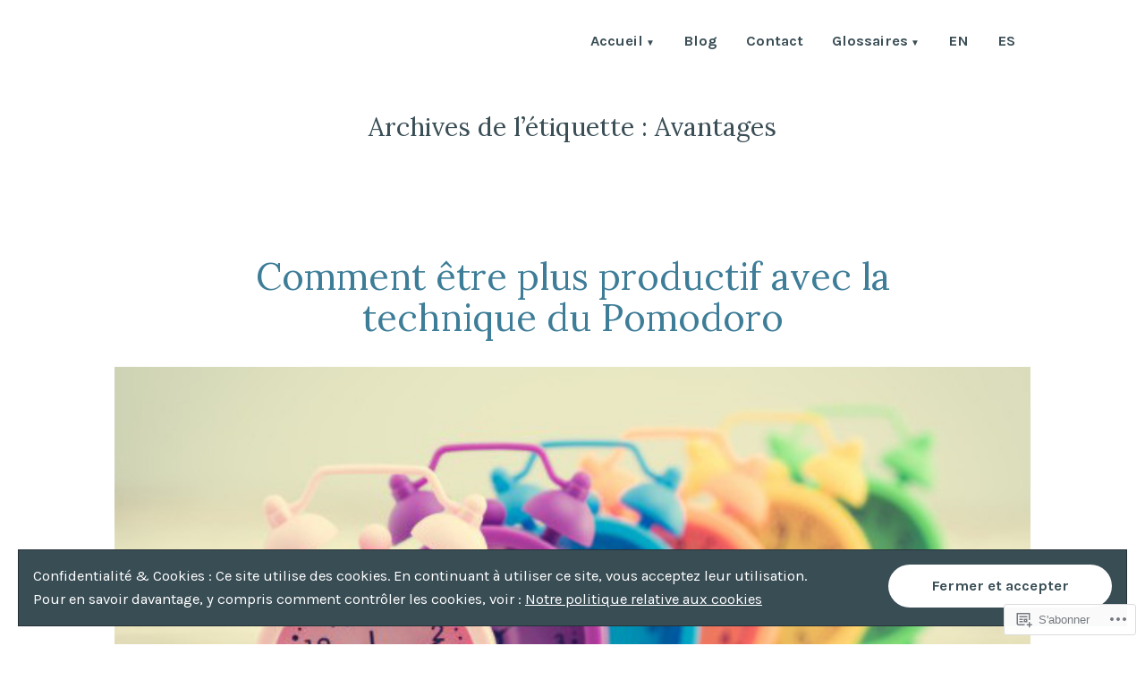

--- FILE ---
content_type: text/html; charset=UTF-8
request_url: https://cv-translation.com/tag/avantages/
body_size: 19365
content:
<!doctype html>
<html lang="fr-FR">
<head>
	<meta charset="UTF-8" />
	<meta name="viewport" content="width=device-width, initial-scale=1" />
	<link rel="profile" href="https://gmpg.org/xfn/11" />
	<title>Avantages</title>
<script type="text/javascript">
  WebFontConfig = {"google":{"families":["Noticia+Text:r,i,b,bi:latin,latin-ext"]},"api_url":"https:\/\/fonts-api.wp.com\/css"};
  (function() {
    var wf = document.createElement('script');
    wf.src = '/wp-content/plugins/custom-fonts/js/webfont.js';
    wf.type = 'text/javascript';
    wf.async = 'true';
    var s = document.getElementsByTagName('script')[0];
    s.parentNode.insertBefore(wf, s);
	})();
</script><style id="jetpack-custom-fonts-css"></style>
<meta name='robots' content='max-image-preview:large' />

<!-- Async WordPress.com Remote Login -->
<script id="wpcom_remote_login_js">
var wpcom_remote_login_extra_auth = '';
function wpcom_remote_login_remove_dom_node_id( element_id ) {
	var dom_node = document.getElementById( element_id );
	if ( dom_node ) { dom_node.parentNode.removeChild( dom_node ); }
}
function wpcom_remote_login_remove_dom_node_classes( class_name ) {
	var dom_nodes = document.querySelectorAll( '.' + class_name );
	for ( var i = 0; i < dom_nodes.length; i++ ) {
		dom_nodes[ i ].parentNode.removeChild( dom_nodes[ i ] );
	}
}
function wpcom_remote_login_final_cleanup() {
	wpcom_remote_login_remove_dom_node_classes( "wpcom_remote_login_msg" );
	wpcom_remote_login_remove_dom_node_id( "wpcom_remote_login_key" );
	wpcom_remote_login_remove_dom_node_id( "wpcom_remote_login_validate" );
	wpcom_remote_login_remove_dom_node_id( "wpcom_remote_login_js" );
	wpcom_remote_login_remove_dom_node_id( "wpcom_request_access_iframe" );
	wpcom_remote_login_remove_dom_node_id( "wpcom_request_access_styles" );
}

// Watch for messages back from the remote login
window.addEventListener( "message", function( e ) {
	if ( e.origin === "https://r-login.wordpress.com" ) {
		var data = {};
		try {
			data = JSON.parse( e.data );
		} catch( e ) {
			wpcom_remote_login_final_cleanup();
			return;
		}

		if ( data.msg === 'LOGIN' ) {
			// Clean up the login check iframe
			wpcom_remote_login_remove_dom_node_id( "wpcom_remote_login_key" );

			var id_regex = new RegExp( /^[0-9]+$/ );
			var token_regex = new RegExp( /^.*|.*|.*$/ );
			if (
				token_regex.test( data.token )
				&& id_regex.test( data.wpcomid )
			) {
				// We have everything we need to ask for a login
				var script = document.createElement( "script" );
				script.setAttribute( "id", "wpcom_remote_login_validate" );
				script.src = '/remote-login.php?wpcom_remote_login=validate'
					+ '&wpcomid=' + data.wpcomid
					+ '&token=' + encodeURIComponent( data.token )
					+ '&host=' + window.location.protocol
					+ '//' + window.location.hostname
					+ '&postid=5024'
					+ '&is_singular=';
				document.body.appendChild( script );
			}

			return;
		}

		// Safari ITP, not logged in, so redirect
		if ( data.msg === 'LOGIN-REDIRECT' ) {
			window.location = 'https://wordpress.com/log-in?redirect_to=' + window.location.href;
			return;
		}

		// Safari ITP, storage access failed, remove the request
		if ( data.msg === 'LOGIN-REMOVE' ) {
			var css_zap = 'html { -webkit-transition: margin-top 1s; transition: margin-top 1s; } /* 9001 */ html { margin-top: 0 !important; } * html body { margin-top: 0 !important; } @media screen and ( max-width: 782px ) { html { margin-top: 0 !important; } * html body { margin-top: 0 !important; } }';
			var style_zap = document.createElement( 'style' );
			style_zap.type = 'text/css';
			style_zap.appendChild( document.createTextNode( css_zap ) );
			document.body.appendChild( style_zap );

			var e = document.getElementById( 'wpcom_request_access_iframe' );
			e.parentNode.removeChild( e );

			document.cookie = 'wordpress_com_login_access=denied; path=/; max-age=31536000';

			return;
		}

		// Safari ITP
		if ( data.msg === 'REQUEST_ACCESS' ) {
			console.log( 'request access: safari' );

			// Check ITP iframe enable/disable knob
			if ( wpcom_remote_login_extra_auth !== 'safari_itp_iframe' ) {
				return;
			}

			// If we are in a "private window" there is no ITP.
			var private_window = false;
			try {
				var opendb = window.openDatabase( null, null, null, null );
			} catch( e ) {
				private_window = true;
			}

			if ( private_window ) {
				console.log( 'private window' );
				return;
			}

			var iframe = document.createElement( 'iframe' );
			iframe.id = 'wpcom_request_access_iframe';
			iframe.setAttribute( 'scrolling', 'no' );
			iframe.setAttribute( 'sandbox', 'allow-storage-access-by-user-activation allow-scripts allow-same-origin allow-top-navigation-by-user-activation' );
			iframe.src = 'https://r-login.wordpress.com/remote-login.php?wpcom_remote_login=request_access&origin=' + encodeURIComponent( data.origin ) + '&wpcomid=' + encodeURIComponent( data.wpcomid );

			var css = 'html { -webkit-transition: margin-top 1s; transition: margin-top 1s; } /* 9001 */ html { margin-top: 46px !important; } * html body { margin-top: 46px !important; } @media screen and ( max-width: 660px ) { html { margin-top: 71px !important; } * html body { margin-top: 71px !important; } #wpcom_request_access_iframe { display: block; height: 71px !important; } } #wpcom_request_access_iframe { border: 0px; height: 46px; position: fixed; top: 0; left: 0; width: 100%; min-width: 100%; z-index: 99999; background: #23282d; } ';

			var style = document.createElement( 'style' );
			style.type = 'text/css';
			style.id = 'wpcom_request_access_styles';
			style.appendChild( document.createTextNode( css ) );
			document.body.appendChild( style );

			document.body.appendChild( iframe );
		}

		if ( data.msg === 'DONE' ) {
			wpcom_remote_login_final_cleanup();
		}
	}
}, false );

// Inject the remote login iframe after the page has had a chance to load
// more critical resources
window.addEventListener( "DOMContentLoaded", function( e ) {
	var iframe = document.createElement( "iframe" );
	iframe.style.display = "none";
	iframe.setAttribute( "scrolling", "no" );
	iframe.setAttribute( "id", "wpcom_remote_login_key" );
	iframe.src = "https://r-login.wordpress.com/remote-login.php"
		+ "?wpcom_remote_login=key"
		+ "&origin=aHR0cHM6Ly9jdi10cmFuc2xhdGlvbi5jb20%3D"
		+ "&wpcomid=130996743"
		+ "&time=" + Math.floor( Date.now() / 1000 );
	document.body.appendChild( iframe );
}, false );
</script>
<link rel='dns-prefetch' href='//s0.wp.com' />
<link rel='dns-prefetch' href='//fonts-api.wp.com' />
<link rel="alternate" type="application/rss+xml" title=" &raquo; Flux" href="https://cv-translation.com/feed/" />
<link rel="alternate" type="application/rss+xml" title=" &raquo; Flux des commentaires" href="https://cv-translation.com/comments/feed/" />
<link rel="alternate" type="application/rss+xml" title=" &raquo; Flux de l’étiquette Avantages" href="https://cv-translation.com/tag/avantages/feed/" />
	<script type="text/javascript">
		/* <![CDATA[ */
		function addLoadEvent(func) {
			var oldonload = window.onload;
			if (typeof window.onload != 'function') {
				window.onload = func;
			} else {
				window.onload = function () {
					oldonload();
					func();
				}
			}
		}
		/* ]]> */
	</script>
	<style id='wp-emoji-styles-inline-css'>

	img.wp-smiley, img.emoji {
		display: inline !important;
		border: none !important;
		box-shadow: none !important;
		height: 1em !important;
		width: 1em !important;
		margin: 0 0.07em !important;
		vertical-align: -0.1em !important;
		background: none !important;
		padding: 0 !important;
	}
/*# sourceURL=wp-emoji-styles-inline-css */
</style>
<link crossorigin='anonymous' rel='stylesheet' id='all-css-2-1' href='/wp-content/plugins/gutenberg-core/v22.2.0/build/styles/block-library/style.css?m=1764855221i&cssminify=yes' type='text/css' media='all' />
<style id='wp-block-library-inline-css'>
.has-text-align-justify {
	text-align:justify;
}
.has-text-align-justify{text-align:justify;}

/*# sourceURL=wp-block-library-inline-css */
</style><style id='global-styles-inline-css'>
:root{--wp--preset--aspect-ratio--square: 1;--wp--preset--aspect-ratio--4-3: 4/3;--wp--preset--aspect-ratio--3-4: 3/4;--wp--preset--aspect-ratio--3-2: 3/2;--wp--preset--aspect-ratio--2-3: 2/3;--wp--preset--aspect-ratio--16-9: 16/9;--wp--preset--aspect-ratio--9-16: 9/16;--wp--preset--color--black: #000000;--wp--preset--color--cyan-bluish-gray: #abb8c3;--wp--preset--color--white: #ffffff;--wp--preset--color--pale-pink: #f78da7;--wp--preset--color--vivid-red: #cf2e2e;--wp--preset--color--luminous-vivid-orange: #ff6900;--wp--preset--color--luminous-vivid-amber: #fcb900;--wp--preset--color--light-green-cyan: #7bdcb5;--wp--preset--color--vivid-green-cyan: #00d084;--wp--preset--color--pale-cyan-blue: #8ed1fc;--wp--preset--color--vivid-cyan-blue: #0693e3;--wp--preset--color--vivid-purple: #9b51e0;--wp--preset--color--primary: #3E7D98;--wp--preset--color--secondary: #9B6A36;--wp--preset--color--background: #FFFFFF;--wp--preset--color--foreground: #394d55;--wp--preset--color--foreground-light: #4d6974;--wp--preset--color--foreground-dark: #253136;--wp--preset--gradient--vivid-cyan-blue-to-vivid-purple: linear-gradient(135deg,rgb(6,147,227) 0%,rgb(155,81,224) 100%);--wp--preset--gradient--light-green-cyan-to-vivid-green-cyan: linear-gradient(135deg,rgb(122,220,180) 0%,rgb(0,208,130) 100%);--wp--preset--gradient--luminous-vivid-amber-to-luminous-vivid-orange: linear-gradient(135deg,rgb(252,185,0) 0%,rgb(255,105,0) 100%);--wp--preset--gradient--luminous-vivid-orange-to-vivid-red: linear-gradient(135deg,rgb(255,105,0) 0%,rgb(207,46,46) 100%);--wp--preset--gradient--very-light-gray-to-cyan-bluish-gray: linear-gradient(135deg,rgb(238,238,238) 0%,rgb(169,184,195) 100%);--wp--preset--gradient--cool-to-warm-spectrum: linear-gradient(135deg,rgb(74,234,220) 0%,rgb(151,120,209) 20%,rgb(207,42,186) 40%,rgb(238,44,130) 60%,rgb(251,105,98) 80%,rgb(254,248,76) 100%);--wp--preset--gradient--blush-light-purple: linear-gradient(135deg,rgb(255,206,236) 0%,rgb(152,150,240) 100%);--wp--preset--gradient--blush-bordeaux: linear-gradient(135deg,rgb(254,205,165) 0%,rgb(254,45,45) 50%,rgb(107,0,62) 100%);--wp--preset--gradient--luminous-dusk: linear-gradient(135deg,rgb(255,203,112) 0%,rgb(199,81,192) 50%,rgb(65,88,208) 100%);--wp--preset--gradient--pale-ocean: linear-gradient(135deg,rgb(255,245,203) 0%,rgb(182,227,212) 50%,rgb(51,167,181) 100%);--wp--preset--gradient--electric-grass: linear-gradient(135deg,rgb(202,248,128) 0%,rgb(113,206,126) 100%);--wp--preset--gradient--midnight: linear-gradient(135deg,rgb(2,3,129) 0%,rgb(40,116,252) 100%);--wp--preset--font-size--small: 16.6667px;--wp--preset--font-size--medium: 20px;--wp--preset--font-size--large: 28.8px;--wp--preset--font-size--x-large: 42px;--wp--preset--font-size--normal: 20px;--wp--preset--font-size--huge: 34.5667px;--wp--preset--font-family--albert-sans: 'Albert Sans', sans-serif;--wp--preset--font-family--alegreya: Alegreya, serif;--wp--preset--font-family--arvo: Arvo, serif;--wp--preset--font-family--bodoni-moda: 'Bodoni Moda', serif;--wp--preset--font-family--bricolage-grotesque: 'Bricolage Grotesque', sans-serif;--wp--preset--font-family--cabin: Cabin, sans-serif;--wp--preset--font-family--chivo: Chivo, sans-serif;--wp--preset--font-family--commissioner: Commissioner, sans-serif;--wp--preset--font-family--cormorant: Cormorant, serif;--wp--preset--font-family--courier-prime: 'Courier Prime', monospace;--wp--preset--font-family--crimson-pro: 'Crimson Pro', serif;--wp--preset--font-family--dm-mono: 'DM Mono', monospace;--wp--preset--font-family--dm-sans: 'DM Sans', sans-serif;--wp--preset--font-family--dm-serif-display: 'DM Serif Display', serif;--wp--preset--font-family--domine: Domine, serif;--wp--preset--font-family--eb-garamond: 'EB Garamond', serif;--wp--preset--font-family--epilogue: Epilogue, sans-serif;--wp--preset--font-family--fahkwang: Fahkwang, sans-serif;--wp--preset--font-family--figtree: Figtree, sans-serif;--wp--preset--font-family--fira-sans: 'Fira Sans', sans-serif;--wp--preset--font-family--fjalla-one: 'Fjalla One', sans-serif;--wp--preset--font-family--fraunces: Fraunces, serif;--wp--preset--font-family--gabarito: Gabarito, system-ui;--wp--preset--font-family--ibm-plex-mono: 'IBM Plex Mono', monospace;--wp--preset--font-family--ibm-plex-sans: 'IBM Plex Sans', sans-serif;--wp--preset--font-family--ibarra-real-nova: 'Ibarra Real Nova', serif;--wp--preset--font-family--instrument-serif: 'Instrument Serif', serif;--wp--preset--font-family--inter: Inter, sans-serif;--wp--preset--font-family--josefin-sans: 'Josefin Sans', sans-serif;--wp--preset--font-family--jost: Jost, sans-serif;--wp--preset--font-family--libre-baskerville: 'Libre Baskerville', serif;--wp--preset--font-family--libre-franklin: 'Libre Franklin', sans-serif;--wp--preset--font-family--literata: Literata, serif;--wp--preset--font-family--lora: Lora, serif;--wp--preset--font-family--merriweather: Merriweather, serif;--wp--preset--font-family--montserrat: Montserrat, sans-serif;--wp--preset--font-family--newsreader: Newsreader, serif;--wp--preset--font-family--noto-sans-mono: 'Noto Sans Mono', sans-serif;--wp--preset--font-family--nunito: Nunito, sans-serif;--wp--preset--font-family--open-sans: 'Open Sans', sans-serif;--wp--preset--font-family--overpass: Overpass, sans-serif;--wp--preset--font-family--pt-serif: 'PT Serif', serif;--wp--preset--font-family--petrona: Petrona, serif;--wp--preset--font-family--piazzolla: Piazzolla, serif;--wp--preset--font-family--playfair-display: 'Playfair Display', serif;--wp--preset--font-family--plus-jakarta-sans: 'Plus Jakarta Sans', sans-serif;--wp--preset--font-family--poppins: Poppins, sans-serif;--wp--preset--font-family--raleway: Raleway, sans-serif;--wp--preset--font-family--roboto: Roboto, sans-serif;--wp--preset--font-family--roboto-slab: 'Roboto Slab', serif;--wp--preset--font-family--rubik: Rubik, sans-serif;--wp--preset--font-family--rufina: Rufina, serif;--wp--preset--font-family--sora: Sora, sans-serif;--wp--preset--font-family--source-sans-3: 'Source Sans 3', sans-serif;--wp--preset--font-family--source-serif-4: 'Source Serif 4', serif;--wp--preset--font-family--space-mono: 'Space Mono', monospace;--wp--preset--font-family--syne: Syne, sans-serif;--wp--preset--font-family--texturina: Texturina, serif;--wp--preset--font-family--urbanist: Urbanist, sans-serif;--wp--preset--font-family--work-sans: 'Work Sans', sans-serif;--wp--preset--spacing--20: 0.44rem;--wp--preset--spacing--30: 0.67rem;--wp--preset--spacing--40: 1rem;--wp--preset--spacing--50: 1.5rem;--wp--preset--spacing--60: 2.25rem;--wp--preset--spacing--70: 3.38rem;--wp--preset--spacing--80: 5.06rem;--wp--preset--shadow--natural: 6px 6px 9px rgba(0, 0, 0, 0.2);--wp--preset--shadow--deep: 12px 12px 50px rgba(0, 0, 0, 0.4);--wp--preset--shadow--sharp: 6px 6px 0px rgba(0, 0, 0, 0.2);--wp--preset--shadow--outlined: 6px 6px 0px -3px rgb(255, 255, 255), 6px 6px rgb(0, 0, 0);--wp--preset--shadow--crisp: 6px 6px 0px rgb(0, 0, 0);}:root :where(.is-layout-flow) > :first-child{margin-block-start: 0;}:root :where(.is-layout-flow) > :last-child{margin-block-end: 0;}:root :where(.is-layout-flow) > *{margin-block-start: 24px;margin-block-end: 0;}:root :where(.is-layout-constrained) > :first-child{margin-block-start: 0;}:root :where(.is-layout-constrained) > :last-child{margin-block-end: 0;}:root :where(.is-layout-constrained) > *{margin-block-start: 24px;margin-block-end: 0;}:root :where(.is-layout-flex){gap: 24px;}:root :where(.is-layout-grid){gap: 24px;}body .is-layout-flex{display: flex;}.is-layout-flex{flex-wrap: wrap;align-items: center;}.is-layout-flex > :is(*, div){margin: 0;}body .is-layout-grid{display: grid;}.is-layout-grid > :is(*, div){margin: 0;}.has-black-color{color: var(--wp--preset--color--black) !important;}.has-cyan-bluish-gray-color{color: var(--wp--preset--color--cyan-bluish-gray) !important;}.has-white-color{color: var(--wp--preset--color--white) !important;}.has-pale-pink-color{color: var(--wp--preset--color--pale-pink) !important;}.has-vivid-red-color{color: var(--wp--preset--color--vivid-red) !important;}.has-luminous-vivid-orange-color{color: var(--wp--preset--color--luminous-vivid-orange) !important;}.has-luminous-vivid-amber-color{color: var(--wp--preset--color--luminous-vivid-amber) !important;}.has-light-green-cyan-color{color: var(--wp--preset--color--light-green-cyan) !important;}.has-vivid-green-cyan-color{color: var(--wp--preset--color--vivid-green-cyan) !important;}.has-pale-cyan-blue-color{color: var(--wp--preset--color--pale-cyan-blue) !important;}.has-vivid-cyan-blue-color{color: var(--wp--preset--color--vivid-cyan-blue) !important;}.has-vivid-purple-color{color: var(--wp--preset--color--vivid-purple) !important;}.has-primary-color{color: var(--wp--preset--color--primary) !important;}.has-secondary-color{color: var(--wp--preset--color--secondary) !important;}.has-background-color{color: var(--wp--preset--color--background) !important;}.has-foreground-color{color: var(--wp--preset--color--foreground) !important;}.has-foreground-light-color{color: var(--wp--preset--color--foreground-light) !important;}.has-foreground-dark-color{color: var(--wp--preset--color--foreground-dark) !important;}.has-black-background-color{background-color: var(--wp--preset--color--black) !important;}.has-cyan-bluish-gray-background-color{background-color: var(--wp--preset--color--cyan-bluish-gray) !important;}.has-white-background-color{background-color: var(--wp--preset--color--white) !important;}.has-pale-pink-background-color{background-color: var(--wp--preset--color--pale-pink) !important;}.has-vivid-red-background-color{background-color: var(--wp--preset--color--vivid-red) !important;}.has-luminous-vivid-orange-background-color{background-color: var(--wp--preset--color--luminous-vivid-orange) !important;}.has-luminous-vivid-amber-background-color{background-color: var(--wp--preset--color--luminous-vivid-amber) !important;}.has-light-green-cyan-background-color{background-color: var(--wp--preset--color--light-green-cyan) !important;}.has-vivid-green-cyan-background-color{background-color: var(--wp--preset--color--vivid-green-cyan) !important;}.has-pale-cyan-blue-background-color{background-color: var(--wp--preset--color--pale-cyan-blue) !important;}.has-vivid-cyan-blue-background-color{background-color: var(--wp--preset--color--vivid-cyan-blue) !important;}.has-vivid-purple-background-color{background-color: var(--wp--preset--color--vivid-purple) !important;}.has-primary-background-color{background-color: var(--wp--preset--color--primary) !important;}.has-secondary-background-color{background-color: var(--wp--preset--color--secondary) !important;}.has-background-background-color{background-color: var(--wp--preset--color--background) !important;}.has-foreground-background-color{background-color: var(--wp--preset--color--foreground) !important;}.has-foreground-light-background-color{background-color: var(--wp--preset--color--foreground-light) !important;}.has-foreground-dark-background-color{background-color: var(--wp--preset--color--foreground-dark) !important;}.has-black-border-color{border-color: var(--wp--preset--color--black) !important;}.has-cyan-bluish-gray-border-color{border-color: var(--wp--preset--color--cyan-bluish-gray) !important;}.has-white-border-color{border-color: var(--wp--preset--color--white) !important;}.has-pale-pink-border-color{border-color: var(--wp--preset--color--pale-pink) !important;}.has-vivid-red-border-color{border-color: var(--wp--preset--color--vivid-red) !important;}.has-luminous-vivid-orange-border-color{border-color: var(--wp--preset--color--luminous-vivid-orange) !important;}.has-luminous-vivid-amber-border-color{border-color: var(--wp--preset--color--luminous-vivid-amber) !important;}.has-light-green-cyan-border-color{border-color: var(--wp--preset--color--light-green-cyan) !important;}.has-vivid-green-cyan-border-color{border-color: var(--wp--preset--color--vivid-green-cyan) !important;}.has-pale-cyan-blue-border-color{border-color: var(--wp--preset--color--pale-cyan-blue) !important;}.has-vivid-cyan-blue-border-color{border-color: var(--wp--preset--color--vivid-cyan-blue) !important;}.has-vivid-purple-border-color{border-color: var(--wp--preset--color--vivid-purple) !important;}.has-primary-border-color{border-color: var(--wp--preset--color--primary) !important;}.has-secondary-border-color{border-color: var(--wp--preset--color--secondary) !important;}.has-background-border-color{border-color: var(--wp--preset--color--background) !important;}.has-foreground-border-color{border-color: var(--wp--preset--color--foreground) !important;}.has-foreground-light-border-color{border-color: var(--wp--preset--color--foreground-light) !important;}.has-foreground-dark-border-color{border-color: var(--wp--preset--color--foreground-dark) !important;}.has-vivid-cyan-blue-to-vivid-purple-gradient-background{background: var(--wp--preset--gradient--vivid-cyan-blue-to-vivid-purple) !important;}.has-light-green-cyan-to-vivid-green-cyan-gradient-background{background: var(--wp--preset--gradient--light-green-cyan-to-vivid-green-cyan) !important;}.has-luminous-vivid-amber-to-luminous-vivid-orange-gradient-background{background: var(--wp--preset--gradient--luminous-vivid-amber-to-luminous-vivid-orange) !important;}.has-luminous-vivid-orange-to-vivid-red-gradient-background{background: var(--wp--preset--gradient--luminous-vivid-orange-to-vivid-red) !important;}.has-very-light-gray-to-cyan-bluish-gray-gradient-background{background: var(--wp--preset--gradient--very-light-gray-to-cyan-bluish-gray) !important;}.has-cool-to-warm-spectrum-gradient-background{background: var(--wp--preset--gradient--cool-to-warm-spectrum) !important;}.has-blush-light-purple-gradient-background{background: var(--wp--preset--gradient--blush-light-purple) !important;}.has-blush-bordeaux-gradient-background{background: var(--wp--preset--gradient--blush-bordeaux) !important;}.has-luminous-dusk-gradient-background{background: var(--wp--preset--gradient--luminous-dusk) !important;}.has-pale-ocean-gradient-background{background: var(--wp--preset--gradient--pale-ocean) !important;}.has-electric-grass-gradient-background{background: var(--wp--preset--gradient--electric-grass) !important;}.has-midnight-gradient-background{background: var(--wp--preset--gradient--midnight) !important;}.has-small-font-size{font-size: var(--wp--preset--font-size--small) !important;}.has-medium-font-size{font-size: var(--wp--preset--font-size--medium) !important;}.has-large-font-size{font-size: var(--wp--preset--font-size--large) !important;}.has-x-large-font-size{font-size: var(--wp--preset--font-size--x-large) !important;}.has-normal-font-size{font-size: var(--wp--preset--font-size--normal) !important;}.has-huge-font-size{font-size: var(--wp--preset--font-size--huge) !important;}.has-albert-sans-font-family{font-family: var(--wp--preset--font-family--albert-sans) !important;}.has-alegreya-font-family{font-family: var(--wp--preset--font-family--alegreya) !important;}.has-arvo-font-family{font-family: var(--wp--preset--font-family--arvo) !important;}.has-bodoni-moda-font-family{font-family: var(--wp--preset--font-family--bodoni-moda) !important;}.has-bricolage-grotesque-font-family{font-family: var(--wp--preset--font-family--bricolage-grotesque) !important;}.has-cabin-font-family{font-family: var(--wp--preset--font-family--cabin) !important;}.has-chivo-font-family{font-family: var(--wp--preset--font-family--chivo) !important;}.has-commissioner-font-family{font-family: var(--wp--preset--font-family--commissioner) !important;}.has-cormorant-font-family{font-family: var(--wp--preset--font-family--cormorant) !important;}.has-courier-prime-font-family{font-family: var(--wp--preset--font-family--courier-prime) !important;}.has-crimson-pro-font-family{font-family: var(--wp--preset--font-family--crimson-pro) !important;}.has-dm-mono-font-family{font-family: var(--wp--preset--font-family--dm-mono) !important;}.has-dm-sans-font-family{font-family: var(--wp--preset--font-family--dm-sans) !important;}.has-dm-serif-display-font-family{font-family: var(--wp--preset--font-family--dm-serif-display) !important;}.has-domine-font-family{font-family: var(--wp--preset--font-family--domine) !important;}.has-eb-garamond-font-family{font-family: var(--wp--preset--font-family--eb-garamond) !important;}.has-epilogue-font-family{font-family: var(--wp--preset--font-family--epilogue) !important;}.has-fahkwang-font-family{font-family: var(--wp--preset--font-family--fahkwang) !important;}.has-figtree-font-family{font-family: var(--wp--preset--font-family--figtree) !important;}.has-fira-sans-font-family{font-family: var(--wp--preset--font-family--fira-sans) !important;}.has-fjalla-one-font-family{font-family: var(--wp--preset--font-family--fjalla-one) !important;}.has-fraunces-font-family{font-family: var(--wp--preset--font-family--fraunces) !important;}.has-gabarito-font-family{font-family: var(--wp--preset--font-family--gabarito) !important;}.has-ibm-plex-mono-font-family{font-family: var(--wp--preset--font-family--ibm-plex-mono) !important;}.has-ibm-plex-sans-font-family{font-family: var(--wp--preset--font-family--ibm-plex-sans) !important;}.has-ibarra-real-nova-font-family{font-family: var(--wp--preset--font-family--ibarra-real-nova) !important;}.has-instrument-serif-font-family{font-family: var(--wp--preset--font-family--instrument-serif) !important;}.has-inter-font-family{font-family: var(--wp--preset--font-family--inter) !important;}.has-josefin-sans-font-family{font-family: var(--wp--preset--font-family--josefin-sans) !important;}.has-jost-font-family{font-family: var(--wp--preset--font-family--jost) !important;}.has-libre-baskerville-font-family{font-family: var(--wp--preset--font-family--libre-baskerville) !important;}.has-libre-franklin-font-family{font-family: var(--wp--preset--font-family--libre-franklin) !important;}.has-literata-font-family{font-family: var(--wp--preset--font-family--literata) !important;}.has-lora-font-family{font-family: var(--wp--preset--font-family--lora) !important;}.has-merriweather-font-family{font-family: var(--wp--preset--font-family--merriweather) !important;}.has-montserrat-font-family{font-family: var(--wp--preset--font-family--montserrat) !important;}.has-newsreader-font-family{font-family: var(--wp--preset--font-family--newsreader) !important;}.has-noto-sans-mono-font-family{font-family: var(--wp--preset--font-family--noto-sans-mono) !important;}.has-nunito-font-family{font-family: var(--wp--preset--font-family--nunito) !important;}.has-open-sans-font-family{font-family: var(--wp--preset--font-family--open-sans) !important;}.has-overpass-font-family{font-family: var(--wp--preset--font-family--overpass) !important;}.has-pt-serif-font-family{font-family: var(--wp--preset--font-family--pt-serif) !important;}.has-petrona-font-family{font-family: var(--wp--preset--font-family--petrona) !important;}.has-piazzolla-font-family{font-family: var(--wp--preset--font-family--piazzolla) !important;}.has-playfair-display-font-family{font-family: var(--wp--preset--font-family--playfair-display) !important;}.has-plus-jakarta-sans-font-family{font-family: var(--wp--preset--font-family--plus-jakarta-sans) !important;}.has-poppins-font-family{font-family: var(--wp--preset--font-family--poppins) !important;}.has-raleway-font-family{font-family: var(--wp--preset--font-family--raleway) !important;}.has-roboto-font-family{font-family: var(--wp--preset--font-family--roboto) !important;}.has-roboto-slab-font-family{font-family: var(--wp--preset--font-family--roboto-slab) !important;}.has-rubik-font-family{font-family: var(--wp--preset--font-family--rubik) !important;}.has-rufina-font-family{font-family: var(--wp--preset--font-family--rufina) !important;}.has-sora-font-family{font-family: var(--wp--preset--font-family--sora) !important;}.has-source-sans-3-font-family{font-family: var(--wp--preset--font-family--source-sans-3) !important;}.has-source-serif-4-font-family{font-family: var(--wp--preset--font-family--source-serif-4) !important;}.has-space-mono-font-family{font-family: var(--wp--preset--font-family--space-mono) !important;}.has-syne-font-family{font-family: var(--wp--preset--font-family--syne) !important;}.has-texturina-font-family{font-family: var(--wp--preset--font-family--texturina) !important;}.has-urbanist-font-family{font-family: var(--wp--preset--font-family--urbanist) !important;}.has-work-sans-font-family{font-family: var(--wp--preset--font-family--work-sans) !important;}
/*# sourceURL=global-styles-inline-css */
</style>

<style id='classic-theme-styles-inline-css'>
/*! This file is auto-generated */
.wp-block-button__link{color:#fff;background-color:#32373c;border-radius:9999px;box-shadow:none;text-decoration:none;padding:calc(.667em + 2px) calc(1.333em + 2px);font-size:1.125em}.wp-block-file__button{background:#32373c;color:#fff;text-decoration:none}
/*# sourceURL=/wp-includes/css/classic-themes.min.css */
</style>
<link crossorigin='anonymous' rel='stylesheet' id='all-css-4-1' href='/_static/??-eJx9jEEOAiEQBD/kQECjeDC+ZWEnijIwYWA3/l72op689KFTVXplCCU3zE1z6reYRYfiUwlP0VYZpwxIJE4IFRd10HOU9iFA2iuhCiI7/ROiDt9WxfETT20jCOc4YUIa2D9t5eGA91xRBMZS7ATtPkTZvCtdzNEZt7f2fHq8Afl7R7w=&cssminify=yes' type='text/css' media='all' />
<link crossorigin='anonymous' rel='stylesheet' id='print-css-5-1' href='/wp-content/themes/pub/varia/print.css?m=1738187798i&cssminify=yes' type='text/css' media='print' />
<link crossorigin='anonymous' rel='stylesheet' id='all-css-6-1' href='/_static/??-eJx9i8sKwjAQAH/IdS1oxIP4LWnYxpVNNuTR0r830ouieJuBGVwSOI2VYsV6p0AFUxvRytyp1FVo70rZ4e9stpktcnRbCktyGr6G0CBJ8xwLZhpFfUePvXrTf5MnBVFnK2v8EJjEcn6tt3AdzsYcLqejGR5PnD5OyA==&cssminify=yes' type='text/css' media='all' />
<link rel='stylesheet' id='alves-fonts-css' href='https://fonts-api.wp.com/css?family=Lora%3A400%2C700%2C400italic%2C700italic%7CKarla%3A400%2C700%2C400italic%2C700italic&#038;subset=latin%2Clatin-ext' media='all' />
<link crossorigin='anonymous' rel='stylesheet' id='all-css-8-1' href='/wp-content/themes/pub/alves/style.css?m=1766095461i&cssminify=yes' type='text/css' media='all' />
<style id='jetpack-global-styles-frontend-style-inline-css'>
:root { --font-headings: unset; --font-base: unset; --font-headings-default: -apple-system,BlinkMacSystemFont,"Segoe UI",Roboto,Oxygen-Sans,Ubuntu,Cantarell,"Helvetica Neue",sans-serif; --font-base-default: -apple-system,BlinkMacSystemFont,"Segoe UI",Roboto,Oxygen-Sans,Ubuntu,Cantarell,"Helvetica Neue",sans-serif;}
/*# sourceURL=jetpack-global-styles-frontend-style-inline-css */
</style>
<link crossorigin='anonymous' rel='stylesheet' id='all-css-10-1' href='/wp-content/themes/h4/global.css?m=1420737423i&cssminify=yes' type='text/css' media='all' />
<script type="text/javascript" id="wpcom-actionbar-placeholder-js-extra">
/* <![CDATA[ */
var actionbardata = {"siteID":"130996743","postID":"0","siteURL":"https://cv-translation.com","xhrURL":"https://cv-translation.com/wp-admin/admin-ajax.php","nonce":"737441d263","isLoggedIn":"","statusMessage":"","subsEmailDefault":"instantly","proxyScriptUrl":"https://s0.wp.com/wp-content/js/wpcom-proxy-request.js?m=1513050504i&amp;ver=20211021","i18n":{"followedText":"Les nouvelles publications de ce site appara\u00eetront d\u00e9sormais dans votre \u003Ca href=\"https://wordpress.com/reader\"\u003ELecteur\u003C/a\u003E","foldBar":"R\u00e9duire cette barre","unfoldBar":"Agrandir cette barre","shortLinkCopied":"Lien court copi\u00e9 dans le presse-papier"}};
//# sourceURL=wpcom-actionbar-placeholder-js-extra
/* ]]> */
</script>
<script type="text/javascript" id="jetpack-mu-wpcom-settings-js-before">
/* <![CDATA[ */
var JETPACK_MU_WPCOM_SETTINGS = {"assetsUrl":"https://s0.wp.com/wp-content/mu-plugins/jetpack-mu-wpcom-plugin/moon/jetpack_vendor/automattic/jetpack-mu-wpcom/src/build/"};
//# sourceURL=jetpack-mu-wpcom-settings-js-before
/* ]]> */
</script>
<script crossorigin='anonymous' type='text/javascript'  src='/wp-content/js/rlt-proxy.js?m=1720530689i'></script>
<script type="text/javascript" id="rlt-proxy-js-after">
/* <![CDATA[ */
	rltInitialize( {"token":null,"iframeOrigins":["https:\/\/widgets.wp.com"]} );
//# sourceURL=rlt-proxy-js-after
/* ]]> */
</script>
<link rel="EditURI" type="application/rsd+xml" title="RSD" href="https://espritfreelanceblog.wordpress.com/xmlrpc.php?rsd" />
<meta name="generator" content="WordPress.com" />

<!-- Jetpack Open Graph Tags -->
<meta property="og:type" content="website" />
<meta property="og:title" content="Avantages" />
<meta property="og:url" content="https://cv-translation.com/tag/avantages/" />
<meta property="og:image" content="https://cv-translation.com/wp-content/uploads/2019/09/cropped-cropped-traduction-translation-traduccion-traduzione-french-francese-frances-espagnol-italien-anglais-3.png?w=161" />
<meta property="og:image:width" content="200" />
<meta property="og:image:height" content="200" />
<meta property="og:image:alt" content="" />
<meta property="og:locale" content="fr_FR" />
<meta name="twitter:creator" content="@espritfreelance" />
<meta name="twitter:site" content="@espritfreelance" />

<!-- End Jetpack Open Graph Tags -->
<link rel="search" type="application/opensearchdescription+xml" href="https://cv-translation.com/osd.xml" title="" />
<link rel="search" type="application/opensearchdescription+xml" href="https://s1.wp.com/opensearch.xml" title="WordPress.com" />
<meta name="description" content="Articles traitant de Avantages écrits par Charlyne" />
<link rel="icon" href="https://cv-translation.com/wp-content/uploads/2019/09/cropped-cropped-traduction-translation-traduccion-traduzione-french-francese-frances-espagnol-italien-anglais-3.png?w=32" sizes="32x32" />
<link rel="icon" href="https://cv-translation.com/wp-content/uploads/2019/09/cropped-cropped-traduction-translation-traduccion-traduzione-french-francese-frances-espagnol-italien-anglais-3.png?w=161" sizes="192x192" />
<link rel="apple-touch-icon" href="https://cv-translation.com/wp-content/uploads/2019/09/cropped-cropped-traduction-translation-traduccion-traduzione-french-francese-frances-espagnol-italien-anglais-3.png?w=161" />
<meta name="msapplication-TileImage" content="https://cv-translation.com/wp-content/uploads/2019/09/cropped-cropped-traduction-translation-traduccion-traduzione-french-francese-frances-espagnol-italien-anglais-3.png?w=161" />
<link crossorigin='anonymous' rel='stylesheet' id='all-css-0-3' href='/wp-content/mu-plugins/widgets/eu-cookie-law/templates/style.css?m=1642463000i&cssminify=yes' type='text/css' media='all' />
</head>

<body class="archive tag tag-avantages tag-1829916 wp-embed-responsive wp-theme-pubvaria wp-child-theme-pubalves customizer-styles-applied hfeed image-filters-enabled hide-homepage-title mobile-nav-side jetpack-reblog-enabled">


<div id="page" class="site">
	<a class="skip-link screen-reader-text" href="#content">Accéder au contenu</a>

	
<header id="masthead" class="site-header responsive-max-width has-title-and-tagline has-menu" role="banner">
	


		<nav id="site-navigation" class="main-navigation" aria-label="Navigation principale">

		<input type="checkbox" role="button" aria-haspopup="true" id="toggle" class="hide-visually">
		<label for="toggle" id="toggle-menu" class="button">
			Menu			<span class="dropdown-icon open">+</span>
			<span class="dropdown-icon close">&times;</span>
			<span class="hide-visually expanded-text">déplié</span>
			<span class="hide-visually collapsed-text">réduit</span>
		</label>

		<div class="main-menu-container"><ul id="menu-primary-1" class="main-menu" aria-label="submenu"><li class="menu-item menu-item-type-post_type menu-item-object-page menu-item-home menu-item-has-children menu-item-251"><a href="https://cv-translation.com/" aria-haspopup="true" aria-expanded="false">Accueil</a>
<ul class="sub-menu">
	<li class="menu-item menu-item-type-post_type menu-item-object-page menu-item-7057"><a href="https://cv-translation.com/a-propos/">Qui suis-je ?</a></li>
	<li class="menu-item menu-item-type-post_type menu-item-object-page menu-item-48"><a href="https://cv-translation.com/autres-services/">Autres services</a></li>
	<li class="menu-item menu-item-type-post_type menu-item-object-page menu-item-966"><a href="https://cv-translation.com/informations-legales/">Informations légales</a></li>
</ul>
</li>
<li class="menu-item menu-item-type-post_type menu-item-object-page menu-item-5487"><a href="https://cv-translation.com/blog/">Blog</a></li>
<li class="menu-item menu-item-type-post_type menu-item-object-page menu-item-7052"><a href="https://cv-translation.com/contact/">Contact</a></li>
<li class="menu-item menu-item-type-post_type menu-item-object-page menu-item-has-children menu-item-123"><a href="https://cv-translation.com/glossaires-et-dictionnaires-en-ligne/" aria-haspopup="true" aria-expanded="false">Glossaires</a>
<ul class="sub-menu">
	<li class="menu-item menu-item-type-post_type menu-item-object-page menu-item-533"><a href="https://cv-translation.com/glossaires-en-ligne/">GLOSSAIRES EN LIGNE</a></li>
	<li class="menu-item menu-item-type-post_type menu-item-object-page menu-item-124"><a href="https://cv-translation.com/dictionnaires-techniques-en-ligne/">DICTIONNAIRES TECHNIQUES</a></li>
	<li class="menu-item menu-item-type-post_type menu-item-object-page menu-item-2984"><a href="https://cv-translation.com/glossaires-pdf-anglais-francais-espagnol-2/">Glossaires PDF (EN-ES-FR)</a></li>
</ul>
</li>
<li class="menu-item menu-item-type-post_type menu-item-object-page menu-item-1290"><a href="https://cv-translation.com/french-translation/">EN</a></li>
<li class="menu-item menu-item-type-post_type menu-item-object-page menu-item-1289"><a href="https://cv-translation.com/traduccion-frances/">ES</a></li>
</ul></div>	</nav><!-- #site-navigation -->
	</header><!-- #masthead -->

	<div id="content" class="site-content">

	<section id="primary" class="content-area">
		<main id="main" class="site-main">

		
			<header class="page-header responsive-max-width">
				<h1 class="page-title">Archives de l’étiquette : <span class="page-description">Avantages</span></h1>			</header><!-- .page-header -->

			
<article id="post-5024" class="post-5024 post type-post status-publish format-standard has-post-thumbnail hentry category-productivite tag-avantages tag-concentration tag-methode tag-minuteur-tomate tag-outils tag-pomodoro tag-productif tag-productivite tag-technique entry">
	<header class="entry-header responsive-max-width">
		<h2 class="entry-title"><a href="https://cv-translation.com/2018/10/18/comment-etre-plus-productif-technique-pomodoro/" rel="bookmark">Comment être plus productif avec la technique du&nbsp;Pomodoro</a></h2>	</header><!-- .entry-header -->

	
			<figure class="post-thumbnail">
				<a class="post-thumbnail-inner alignwide" href="https://cv-translation.com/2018/10/18/comment-etre-plus-productif-technique-pomodoro/" aria-hidden="true" tabindex="-1">
					<img width="1024" height="512" src="https://cv-translation.com/wp-content/uploads/2019/05/methode-pomodoro-minuterie-productivite-aide-independant-traducteur-esprit-freelance.png?w=1024" class="attachment-post-thumbnail size-post-thumbnail wp-post-image" alt="" decoding="async" srcset="https://cv-translation.com/wp-content/uploads/2019/05/methode-pomodoro-minuterie-productivite-aide-independant-traducteur-esprit-freelance.png 1024w, https://cv-translation.com/wp-content/uploads/2019/05/methode-pomodoro-minuterie-productivite-aide-independant-traducteur-esprit-freelance.png?w=150 150w, https://cv-translation.com/wp-content/uploads/2019/05/methode-pomodoro-minuterie-productivite-aide-independant-traducteur-esprit-freelance.png?w=300 300w, https://cv-translation.com/wp-content/uploads/2019/05/methode-pomodoro-minuterie-productivite-aide-independant-traducteur-esprit-freelance.png?w=768 768w" sizes="(max-width: 1024px) 100vw, 1024px" data-attachment-id="5972" data-permalink="https://cv-translation.com/2018/10/18/comment-etre-plus-productif-technique-pomodoro/methode-pomodoro-minuterie-productivite-aide-independant-traducteur-esprit-freelance-2/" data-orig-file="https://cv-translation.com/wp-content/uploads/2019/05/methode-pomodoro-minuterie-productivite-aide-independant-traducteur-esprit-freelance.png" data-orig-size="1024,512" data-comments-opened="1" data-image-meta="{&quot;aperture&quot;:&quot;0&quot;,&quot;credit&quot;:&quot;&quot;,&quot;camera&quot;:&quot;&quot;,&quot;caption&quot;:&quot;&quot;,&quot;created_timestamp&quot;:&quot;0&quot;,&quot;copyright&quot;:&quot;&quot;,&quot;focal_length&quot;:&quot;0&quot;,&quot;iso&quot;:&quot;0&quot;,&quot;shutter_speed&quot;:&quot;0&quot;,&quot;title&quot;:&quot;&quot;,&quot;orientation&quot;:&quot;0&quot;}" data-image-title="methode-pomodoro-minuterie-productivite-aide-independant-traducteur-esprit-freelance" data-image-description="" data-image-caption="" data-medium-file="https://cv-translation.com/wp-content/uploads/2019/05/methode-pomodoro-minuterie-productivite-aide-independant-traducteur-esprit-freelance.png?w=300" data-large-file="https://cv-translation.com/wp-content/uploads/2019/05/methode-pomodoro-minuterie-productivite-aide-independant-traducteur-esprit-freelance.png?w=750" />				</a>
			</figure>

		
	<div class="entry-content">
		<p>Il y a quelque temps, j&rsquo;ai commencé à utiliser la technique du Pomodoro pour effectuer des tâches qui demandent un certain temps et un certain niveau de concentration. C’est pourquoi je vais vous expliquer dans cet article, les règles de base de cette technique et mes premières impressions.</p>
	</div><!-- .entry-content -->

	<footer class="entry-footer responsive-max-width">
		<span class="byline"><svg class="svg-icon" width="16" height="16" aria-hidden="true" role="img" focusable="false" viewBox="0 0 24 24" version="1.1" xmlns="http://www.w3.org/2000/svg" xmlns:xlink="http://www.w3.org/1999/xlink"><path d="M12 12c2.21 0 4-1.79 4-4s-1.79-4-4-4-4 1.79-4 4 1.79 4 4 4zm0 2c-2.67 0-8 1.34-8 4v2h16v-2c0-2.66-5.33-4-8-4z"></path><path d="M0 0h24v24H0z" fill="none"></path></svg><span class="screen-reader-text">Publié par</span><span class="author vcard"><a class="url fn n" href="https://cv-translation.com/author/charlyne81/">Charlyne</a></span></span><span class="posted-on"><svg class="svg-icon" width="16" height="16" aria-hidden="true" role="img" focusable="false" xmlns="http://www.w3.org/2000/svg" viewBox="0 0 24 24"><defs><path id="a" d="M0 0h24v24H0V0z"></path></defs><clipPath id="b"><use xlink:href="#a" overflow="visible"></use></clipPath><path clip-path="url(#b)" d="M12 2C6.5 2 2 6.5 2 12s4.5 10 10 10 10-4.5 10-10S17.5 2 12 2zm4.2 14.2L11 13V7h1.5v5.2l4.5 2.7-.8 1.3z"></path></svg><a href="https://cv-translation.com/2018/10/18/comment-etre-plus-productif-technique-pomodoro/" rel="bookmark"><time class="entry-date published updated" datetime="2018-10-18T12:37:05+01:00">18 octobre 2018</time></a></span><span class="cat-links"><svg class="svg-icon" width="16" height="16" aria-hidden="true" role="img" focusable="false" xmlns="http://www.w3.org/2000/svg" viewBox="0 0 24 24"><path d="M10 4H4c-1.1 0-1.99.9-1.99 2L2 18c0 1.1.9 2 2 2h16c1.1 0 2-.9 2-2V8c0-1.1-.9-2-2-2h-8l-2-2z"></path><path d="M0 0h24v24H0z" fill="none"></path></svg><span class="screen-reader-text">Publié dans</span><a href="https://cv-translation.com/category/productivite/" rel="category tag">Productivité</a></span><span class="tags-links"><svg class="svg-icon" width="16" height="16" aria-hidden="true" role="img" focusable="false" xmlns="http://www.w3.org/2000/svg" viewBox="0 0 24 24"><path d="M21.41 11.58l-9-9C12.05 2.22 11.55 2 11 2H4c-1.1 0-2 .9-2 2v7c0 .55.22 1.05.59 1.42l9 9c.36.36.86.58 1.41.58.55 0 1.05-.22 1.41-.59l7-7c.37-.36.59-.86.59-1.41 0-.55-.23-1.06-.59-1.42zM5.5 7C4.67 7 4 6.33 4 5.5S4.67 4 5.5 4 7 4.67 7 5.5 6.33 7 5.5 7z"></path><path d="M0 0h24v24H0z" fill="none"></path></svg><span class="screen-reader-text">Étiquettes&nbsp;:</span><a href="https://cv-translation.com/tag/avantages/" rel="tag">Avantages</a>, <a href="https://cv-translation.com/tag/concentration/" rel="tag">Concentration</a>, <a href="https://cv-translation.com/tag/methode/" rel="tag">Méthode</a>, <a href="https://cv-translation.com/tag/minuteur-tomate/" rel="tag">Minuteur tomate</a>, <a href="https://cv-translation.com/tag/outils/" rel="tag">Outils</a>, <a href="https://cv-translation.com/tag/pomodoro/" rel="tag">Pomodoro</a>, <a href="https://cv-translation.com/tag/productif/" rel="tag">Productif</a>, <a href="https://cv-translation.com/tag/productivite/" rel="tag">Productivité</a>, <a href="https://cv-translation.com/tag/technique/" rel="tag">Technique</a></span><span class="comments-link"><svg class="svg-icon" width="16" height="16" aria-hidden="true" role="img" focusable="false" viewBox="0 0 24 24" version="1.1" xmlns="http://www.w3.org/2000/svg" xmlns:xlink="http://www.w3.org/1999/xlink"><path d="M21.99 4c0-1.1-.89-2-1.99-2H4c-1.1 0-2 .9-2 2v12c0 1.1.9 2 2 2h14l4 4-.01-18z"></path><path d="M0 0h24v24H0z" fill="none"></path></svg><a href="https://cv-translation.com/2018/10/18/comment-etre-plus-productif-technique-pomodoro/#comments">2 commentaires <span class="screen-reader-text"> sur Comment être plus productif avec la technique du&nbsp;Pomodoro</span></a></span>	</footer><!-- .entry-footer -->
</article><!-- #post-${ID} -->

<article id="post-5645" class="post-5645 post type-post status-publish format-standard has-post-thumbnail hentry category-freelance tag-avantages tag-bonheur tag-conseils tag-coworkers tag-coworking tag-espace-coworking tag-espace-de-travail tag-inconvenients tag-productivite tag-services-offerts tag-spacework entry">
	<header class="entry-header responsive-max-width">
		<h2 class="entry-title"><a href="https://cv-translation.com/2018/10/04/le-coworking-augmente-le-bonheur-et-la-productivite/" rel="bookmark">Le coworking augmente le bonheur et la&nbsp;productivité</a></h2>	</header><!-- .entry-header -->

	
			<figure class="post-thumbnail">
				<a class="post-thumbnail-inner alignwide" href="https://cv-translation.com/2018/10/04/le-coworking-augmente-le-bonheur-et-la-productivite/" aria-hidden="true" tabindex="-1">
					<img width="1024" height="512" src="https://cv-translation.com/wp-content/uploads/2018/10/coworking-bonheur-avantages-inconvenient-conseils-freelancer-espritfreelance.png?w=1024" class="attachment-post-thumbnail size-post-thumbnail wp-post-image" alt="" decoding="async" srcset="https://cv-translation.com/wp-content/uploads/2018/10/coworking-bonheur-avantages-inconvenient-conseils-freelancer-espritfreelance.png 1024w, https://cv-translation.com/wp-content/uploads/2018/10/coworking-bonheur-avantages-inconvenient-conseils-freelancer-espritfreelance.png?w=150 150w, https://cv-translation.com/wp-content/uploads/2018/10/coworking-bonheur-avantages-inconvenient-conseils-freelancer-espritfreelance.png?w=300 300w, https://cv-translation.com/wp-content/uploads/2018/10/coworking-bonheur-avantages-inconvenient-conseils-freelancer-espritfreelance.png?w=768 768w" sizes="(max-width: 1024px) 100vw, 1024px" data-attachment-id="5848" data-permalink="https://cv-translation.com/2018/10/04/le-coworking-augmente-le-bonheur-et-la-productivite/coworking-bonheur-avantages-inconvenient-conseils-freelancer-espritfreelance/" data-orig-file="https://cv-translation.com/wp-content/uploads/2018/10/coworking-bonheur-avantages-inconvenient-conseils-freelancer-espritfreelance.png" data-orig-size="1024,512" data-comments-opened="1" data-image-meta="{&quot;aperture&quot;:&quot;0&quot;,&quot;credit&quot;:&quot;&quot;,&quot;camera&quot;:&quot;&quot;,&quot;caption&quot;:&quot;&quot;,&quot;created_timestamp&quot;:&quot;0&quot;,&quot;copyright&quot;:&quot;&quot;,&quot;focal_length&quot;:&quot;0&quot;,&quot;iso&quot;:&quot;0&quot;,&quot;shutter_speed&quot;:&quot;0&quot;,&quot;title&quot;:&quot;&quot;,&quot;orientation&quot;:&quot;0&quot;}" data-image-title="coworking-bonheur-avantages-inconvenient-conseils-freelancer-espritfreelance" data-image-description="" data-image-caption="" data-medium-file="https://cv-translation.com/wp-content/uploads/2018/10/coworking-bonheur-avantages-inconvenient-conseils-freelancer-espritfreelance.png?w=300" data-large-file="https://cv-translation.com/wp-content/uploads/2018/10/coworking-bonheur-avantages-inconvenient-conseils-freelancer-espritfreelance.png?w=750" />				</a>
			</figure>

		
	<div class="entry-content">
		<p>Le coworking est né pour améliorer les conditions de travail des travailleurs indépendants ou des petites entreprises, afin que différents professionnels partagent le même espace de travail. Que vous soyez un professionnel indépendant ou que vous songiez à mettre sur pied une petite entreprise, cette option de travail peut être très intéressante pour vous.</p>
	</div><!-- .entry-content -->

	<footer class="entry-footer responsive-max-width">
		<span class="byline"><svg class="svg-icon" width="16" height="16" aria-hidden="true" role="img" focusable="false" viewBox="0 0 24 24" version="1.1" xmlns="http://www.w3.org/2000/svg" xmlns:xlink="http://www.w3.org/1999/xlink"><path d="M12 12c2.21 0 4-1.79 4-4s-1.79-4-4-4-4 1.79-4 4 1.79 4 4 4zm0 2c-2.67 0-8 1.34-8 4v2h16v-2c0-2.66-5.33-4-8-4z"></path><path d="M0 0h24v24H0z" fill="none"></path></svg><span class="screen-reader-text">Publié par</span><span class="author vcard"><a class="url fn n" href="https://cv-translation.com/author/charlyne81/">Charlyne</a></span></span><span class="posted-on"><svg class="svg-icon" width="16" height="16" aria-hidden="true" role="img" focusable="false" xmlns="http://www.w3.org/2000/svg" viewBox="0 0 24 24"><defs><path id="a" d="M0 0h24v24H0V0z"></path></defs><clipPath id="b"><use xlink:href="#a" overflow="visible"></use></clipPath><path clip-path="url(#b)" d="M12 2C6.5 2 2 6.5 2 12s4.5 10 10 10 10-4.5 10-10S17.5 2 12 2zm4.2 14.2L11 13V7h1.5v5.2l4.5 2.7-.8 1.3z"></path></svg><a href="https://cv-translation.com/2018/10/04/le-coworking-augmente-le-bonheur-et-la-productivite/" rel="bookmark"><time class="entry-date published" datetime="2018-10-04T10:45:00+01:00">4 octobre 2018</time><time class="updated" datetime="2018-10-09T17:37:59+01:00">9 octobre 2018</time></a></span><span class="cat-links"><svg class="svg-icon" width="16" height="16" aria-hidden="true" role="img" focusable="false" xmlns="http://www.w3.org/2000/svg" viewBox="0 0 24 24"><path d="M10 4H4c-1.1 0-1.99.9-1.99 2L2 18c0 1.1.9 2 2 2h16c1.1 0 2-.9 2-2V8c0-1.1-.9-2-2-2h-8l-2-2z"></path><path d="M0 0h24v24H0z" fill="none"></path></svg><span class="screen-reader-text">Publié dans</span><a href="https://cv-translation.com/category/freelance/" rel="category tag">Freelance</a></span><span class="tags-links"><svg class="svg-icon" width="16" height="16" aria-hidden="true" role="img" focusable="false" xmlns="http://www.w3.org/2000/svg" viewBox="0 0 24 24"><path d="M21.41 11.58l-9-9C12.05 2.22 11.55 2 11 2H4c-1.1 0-2 .9-2 2v7c0 .55.22 1.05.59 1.42l9 9c.36.36.86.58 1.41.58.55 0 1.05-.22 1.41-.59l7-7c.37-.36.59-.86.59-1.41 0-.55-.23-1.06-.59-1.42zM5.5 7C4.67 7 4 6.33 4 5.5S4.67 4 5.5 4 7 4.67 7 5.5 6.33 7 5.5 7z"></path><path d="M0 0h24v24H0z" fill="none"></path></svg><span class="screen-reader-text">Étiquettes&nbsp;:</span><a href="https://cv-translation.com/tag/avantages/" rel="tag">Avantages</a>, <a href="https://cv-translation.com/tag/bonheur/" rel="tag">Bonheur</a>, <a href="https://cv-translation.com/tag/conseils/" rel="tag">Conseils</a>, <a href="https://cv-translation.com/tag/coworkers/" rel="tag">Coworkers</a>, <a href="https://cv-translation.com/tag/coworking/" rel="tag">Coworking</a>, <a href="https://cv-translation.com/tag/espace-coworking/" rel="tag">Espace coworking</a>, <a href="https://cv-translation.com/tag/espace-de-travail/" rel="tag">Espace de travail</a>, <a href="https://cv-translation.com/tag/inconvenients/" rel="tag">Inconvénients</a>, <a href="https://cv-translation.com/tag/productivite/" rel="tag">Productivité</a>, <a href="https://cv-translation.com/tag/services-offerts/" rel="tag">Services offerts</a>, <a href="https://cv-translation.com/tag/spacework/" rel="tag">spacework</a></span><span class="comments-link"><svg class="svg-icon" width="16" height="16" aria-hidden="true" role="img" focusable="false" viewBox="0 0 24 24" version="1.1" xmlns="http://www.w3.org/2000/svg" xmlns:xlink="http://www.w3.org/1999/xlink"><path d="M21.99 4c0-1.1-.89-2-1.99-2H4c-1.1 0-2 .9-2 2v12c0 1.1.9 2 2 2h14l4 4-.01-18z"></path><path d="M0 0h24v24H0z" fill="none"></path></svg><a href="https://cv-translation.com/2018/10/04/le-coworking-augmente-le-bonheur-et-la-productivite/#respond">Laisser un commentaire<span class="screen-reader-text"> sur Le coworking augmente le bonheur et la&nbsp;productivité</span></a></span>	</footer><!-- .entry-footer -->
</article><!-- #post-${ID} -->

<article id="post-3683" class="post-3683 post type-post status-publish format-standard has-post-thumbnail hentry category-freelance tag-apprendre tag-avantages tag-benefices tag-bonne tag-comprendre tag-concurrence tag-effets-benefiques tag-entreprises tag-idees tag-liste tag-meilleur tag-services tag-surveillance entry">
	<header class="entry-header responsive-max-width">
		<h2 class="entry-title"><a href="https://cv-translation.com/2017/11/15/la-concurrence-entre-freelance-est-elle-benefique/" rel="bookmark">La concurrence entre freelances est-elle bénéfique&nbsp;?</a></h2>	</header><!-- .entry-header -->

	
			<figure class="post-thumbnail">
				<a class="post-thumbnail-inner alignwide" href="https://cv-translation.com/2017/11/15/la-concurrence-entre-freelance-est-elle-benefique/" aria-hidden="true" tabindex="-1">
					<img width="1024" height="512" src="https://cv-translation.com/wp-content/uploads/2017/11/concurrence-benefique-avantages-independant-entrepreneur-freelancer-esprit-freelance.png?w=1024" class="attachment-post-thumbnail size-post-thumbnail wp-post-image" alt="" decoding="async" srcset="https://cv-translation.com/wp-content/uploads/2017/11/concurrence-benefique-avantages-independant-entrepreneur-freelancer-esprit-freelance.png 1024w, https://cv-translation.com/wp-content/uploads/2017/11/concurrence-benefique-avantages-independant-entrepreneur-freelancer-esprit-freelance.png?w=150 150w, https://cv-translation.com/wp-content/uploads/2017/11/concurrence-benefique-avantages-independant-entrepreneur-freelancer-esprit-freelance.png?w=300 300w, https://cv-translation.com/wp-content/uploads/2017/11/concurrence-benefique-avantages-independant-entrepreneur-freelancer-esprit-freelance.png?w=768 768w" sizes="(max-width: 1024px) 100vw, 1024px" data-attachment-id="5824" data-permalink="https://cv-translation.com/2017/11/15/la-concurrence-entre-freelance-est-elle-benefique/concurrence-benefique-avantages-independant-entrepreneur-freelancer-esprit-freelance/" data-orig-file="https://cv-translation.com/wp-content/uploads/2017/11/concurrence-benefique-avantages-independant-entrepreneur-freelancer-esprit-freelance.png" data-orig-size="1024,512" data-comments-opened="1" data-image-meta="{&quot;aperture&quot;:&quot;0&quot;,&quot;credit&quot;:&quot;&quot;,&quot;camera&quot;:&quot;&quot;,&quot;caption&quot;:&quot;&quot;,&quot;created_timestamp&quot;:&quot;0&quot;,&quot;copyright&quot;:&quot;&quot;,&quot;focal_length&quot;:&quot;0&quot;,&quot;iso&quot;:&quot;0&quot;,&quot;shutter_speed&quot;:&quot;0&quot;,&quot;title&quot;:&quot;&quot;,&quot;orientation&quot;:&quot;0&quot;}" data-image-title="concurrence-benefique-avantages-independant-entrepreneur-freelancer-esprit-freelance" data-image-description="" data-image-caption="" data-medium-file="https://cv-translation.com/wp-content/uploads/2017/11/concurrence-benefique-avantages-independant-entrepreneur-freelancer-esprit-freelance.png?w=300" data-large-file="https://cv-translation.com/wp-content/uploads/2017/11/concurrence-benefique-avantages-independant-entrepreneur-freelancer-esprit-freelance.png?w=750" />				</a>
			</figure>

		
	<div class="entry-content">
		<p>Avoir une concurrence directe vous rendra plus malin, prudent. Cela vous évitera de faire certaines erreurs, cela vous donnera des idées, cela créera un esprit d&rsquo;équipe, cela vous apprendra à être un meilleur entrepreneur, cela vous aidera à trouver votre propre identité et cela donnera vie au secteur.</p>
	</div><!-- .entry-content -->

	<footer class="entry-footer responsive-max-width">
		<span class="byline"><svg class="svg-icon" width="16" height="16" aria-hidden="true" role="img" focusable="false" viewBox="0 0 24 24" version="1.1" xmlns="http://www.w3.org/2000/svg" xmlns:xlink="http://www.w3.org/1999/xlink"><path d="M12 12c2.21 0 4-1.79 4-4s-1.79-4-4-4-4 1.79-4 4 1.79 4 4 4zm0 2c-2.67 0-8 1.34-8 4v2h16v-2c0-2.66-5.33-4-8-4z"></path><path d="M0 0h24v24H0z" fill="none"></path></svg><span class="screen-reader-text">Publié par</span><span class="author vcard"><a class="url fn n" href="https://cv-translation.com/author/charlyne81/">Charlyne</a></span></span><span class="posted-on"><svg class="svg-icon" width="16" height="16" aria-hidden="true" role="img" focusable="false" xmlns="http://www.w3.org/2000/svg" viewBox="0 0 24 24"><defs><path id="a" d="M0 0h24v24H0V0z"></path></defs><clipPath id="b"><use xlink:href="#a" overflow="visible"></use></clipPath><path clip-path="url(#b)" d="M12 2C6.5 2 2 6.5 2 12s4.5 10 10 10 10-4.5 10-10S17.5 2 12 2zm4.2 14.2L11 13V7h1.5v5.2l4.5 2.7-.8 1.3z"></path></svg><a href="https://cv-translation.com/2017/11/15/la-concurrence-entre-freelance-est-elle-benefique/" rel="bookmark"><time class="entry-date published" datetime="2017-11-15T12:59:33+01:00">15 novembre 2017</time><time class="updated" datetime="2018-10-08T12:25:38+01:00">8 octobre 2018</time></a></span><span class="cat-links"><svg class="svg-icon" width="16" height="16" aria-hidden="true" role="img" focusable="false" xmlns="http://www.w3.org/2000/svg" viewBox="0 0 24 24"><path d="M10 4H4c-1.1 0-1.99.9-1.99 2L2 18c0 1.1.9 2 2 2h16c1.1 0 2-.9 2-2V8c0-1.1-.9-2-2-2h-8l-2-2z"></path><path d="M0 0h24v24H0z" fill="none"></path></svg><span class="screen-reader-text">Publié dans</span><a href="https://cv-translation.com/category/freelance/" rel="category tag">Freelance</a></span><span class="tags-links"><svg class="svg-icon" width="16" height="16" aria-hidden="true" role="img" focusable="false" xmlns="http://www.w3.org/2000/svg" viewBox="0 0 24 24"><path d="M21.41 11.58l-9-9C12.05 2.22 11.55 2 11 2H4c-1.1 0-2 .9-2 2v7c0 .55.22 1.05.59 1.42l9 9c.36.36.86.58 1.41.58.55 0 1.05-.22 1.41-.59l7-7c.37-.36.59-.86.59-1.41 0-.55-.23-1.06-.59-1.42zM5.5 7C4.67 7 4 6.33 4 5.5S4.67 4 5.5 4 7 4.67 7 5.5 6.33 7 5.5 7z"></path><path d="M0 0h24v24H0z" fill="none"></path></svg><span class="screen-reader-text">Étiquettes&nbsp;:</span><a href="https://cv-translation.com/tag/apprendre/" rel="tag">Apprendre</a>, <a href="https://cv-translation.com/tag/avantages/" rel="tag">Avantages</a>, <a href="https://cv-translation.com/tag/benefices/" rel="tag">Bénéfices</a>, <a href="https://cv-translation.com/tag/bonne/" rel="tag">Bonne</a>, <a href="https://cv-translation.com/tag/comprendre/" rel="tag">Comprendre</a>, <a href="https://cv-translation.com/tag/concurrence/" rel="tag">Concurrence</a>, <a href="https://cv-translation.com/tag/effets-benefiques/" rel="tag">Effets bénéfiques</a>, <a href="https://cv-translation.com/tag/entreprises/" rel="tag">Entreprises</a>, <a href="https://cv-translation.com/tag/idees/" rel="tag">Idées</a>, <a href="https://cv-translation.com/tag/liste/" rel="tag">liste</a>, <a href="https://cv-translation.com/tag/meilleur/" rel="tag">Meilleur</a>, <a href="https://cv-translation.com/tag/services/" rel="tag">Services</a>, <a href="https://cv-translation.com/tag/surveillance/" rel="tag">Surveillance</a></span><span class="comments-link"><svg class="svg-icon" width="16" height="16" aria-hidden="true" role="img" focusable="false" viewBox="0 0 24 24" version="1.1" xmlns="http://www.w3.org/2000/svg" xmlns:xlink="http://www.w3.org/1999/xlink"><path d="M21.99 4c0-1.1-.89-2-1.99-2H4c-1.1 0-2 .9-2 2v12c0 1.1.9 2 2 2h14l4 4-.01-18z"></path><path d="M0 0h24v24H0z" fill="none"></path></svg><a href="https://cv-translation.com/2017/11/15/la-concurrence-entre-freelance-est-elle-benefique/#respond">Laisser un commentaire<span class="screen-reader-text"> sur La concurrence entre freelances est-elle bénéfique&nbsp;?</span></a></span>	</footer><!-- .entry-footer -->
</article><!-- #post-${ID} -->

<article id="post-2253" class="post-2253 post type-post status-publish format-standard has-post-thumbnail hentry category-freelance tag-avantages tag-choisir tag-clients tag-difficultes tag-disponibilite tag-emploi-du-temps tag-flexibilite-des-horaires tag-freelance tag-gerer tag-inconvenients tag-maison tag-passion tag-projet tag-propre-patron tag-pyjama tag-qualite-de-vie tag-revenus tag-tenue tag-travailler-de-chez-soi tag-vie-personnelle entry">
	<header class="entry-header responsive-max-width">
		<h2 class="entry-title"><a href="https://cv-translation.com/2017/10/01/freelance-avantages-et-inconvenients/" rel="bookmark">Freelance |5 Avantages et 4&nbsp;inconvénients</a></h2>	</header><!-- .entry-header -->

	
			<figure class="post-thumbnail">
				<a class="post-thumbnail-inner alignwide" href="https://cv-translation.com/2017/10/01/freelance-avantages-et-inconvenients/" aria-hidden="true" tabindex="-1">
					<img width="1024" height="512" src="https://cv-translation.com/wp-content/uploads/2017/10/freelance-avantages-inconvenients-plus-moins-conseils-espritfreelance.png?w=1024" class="attachment-post-thumbnail size-post-thumbnail wp-post-image" alt="" decoding="async" loading="lazy" srcset="https://cv-translation.com/wp-content/uploads/2017/10/freelance-avantages-inconvenients-plus-moins-conseils-espritfreelance.png 1024w, https://cv-translation.com/wp-content/uploads/2017/10/freelance-avantages-inconvenients-plus-moins-conseils-espritfreelance.png?w=150 150w, https://cv-translation.com/wp-content/uploads/2017/10/freelance-avantages-inconvenients-plus-moins-conseils-espritfreelance.png?w=300 300w, https://cv-translation.com/wp-content/uploads/2017/10/freelance-avantages-inconvenients-plus-moins-conseils-espritfreelance.png?w=768 768w" sizes="(max-width: 1024px) 100vw, 1024px" data-attachment-id="5765" data-permalink="https://cv-translation.com/2017/10/01/freelance-avantages-et-inconvenients/freelance-avantages-inconvenients-plus-moins-conseils-espritfreelance/" data-orig-file="https://cv-translation.com/wp-content/uploads/2017/10/freelance-avantages-inconvenients-plus-moins-conseils-espritfreelance.png" data-orig-size="1024,512" data-comments-opened="1" data-image-meta="{&quot;aperture&quot;:&quot;0&quot;,&quot;credit&quot;:&quot;&quot;,&quot;camera&quot;:&quot;&quot;,&quot;caption&quot;:&quot;&quot;,&quot;created_timestamp&quot;:&quot;0&quot;,&quot;copyright&quot;:&quot;&quot;,&quot;focal_length&quot;:&quot;0&quot;,&quot;iso&quot;:&quot;0&quot;,&quot;shutter_speed&quot;:&quot;0&quot;,&quot;title&quot;:&quot;&quot;,&quot;orientation&quot;:&quot;0&quot;}" data-image-title="freelance-avantages-inconvenients-plus-moins-conseils-espritfreelance" data-image-description="" data-image-caption="" data-medium-file="https://cv-translation.com/wp-content/uploads/2017/10/freelance-avantages-inconvenients-plus-moins-conseils-espritfreelance.png?w=300" data-large-file="https://cv-translation.com/wp-content/uploads/2017/10/freelance-avantages-inconvenients-plus-moins-conseils-espritfreelance.png?w=750" />				</a>
			</figure>

		
	<div class="entry-content">
		<p>Il semble que le mot &laquo;&nbsp;Freelance&nbsp;&raquo; soit maintenant un mot à la mode et dans ce cas-là, le mot est utilisé sans aucun sens et cela conduit à la confusion ou à des idées inexactes. Être freelance est utilisé pour une personne qui travaille à son compte. Si vous envisagez de travailler en freelance, vous devez tenir compte à la fois des avantages et des inconvénients. Voici quelques points à retenir :</p>
	</div><!-- .entry-content -->

	<footer class="entry-footer responsive-max-width">
		<span class="byline"><svg class="svg-icon" width="16" height="16" aria-hidden="true" role="img" focusable="false" viewBox="0 0 24 24" version="1.1" xmlns="http://www.w3.org/2000/svg" xmlns:xlink="http://www.w3.org/1999/xlink"><path d="M12 12c2.21 0 4-1.79 4-4s-1.79-4-4-4-4 1.79-4 4 1.79 4 4 4zm0 2c-2.67 0-8 1.34-8 4v2h16v-2c0-2.66-5.33-4-8-4z"></path><path d="M0 0h24v24H0z" fill="none"></path></svg><span class="screen-reader-text">Publié par</span><span class="author vcard"><a class="url fn n" href="https://cv-translation.com/author/charlyne81/">Charlyne</a></span></span><span class="posted-on"><svg class="svg-icon" width="16" height="16" aria-hidden="true" role="img" focusable="false" xmlns="http://www.w3.org/2000/svg" viewBox="0 0 24 24"><defs><path id="a" d="M0 0h24v24H0V0z"></path></defs><clipPath id="b"><use xlink:href="#a" overflow="visible"></use></clipPath><path clip-path="url(#b)" d="M12 2C6.5 2 2 6.5 2 12s4.5 10 10 10 10-4.5 10-10S17.5 2 12 2zm4.2 14.2L11 13V7h1.5v5.2l4.5 2.7-.8 1.3z"></path></svg><a href="https://cv-translation.com/2017/10/01/freelance-avantages-et-inconvenients/" rel="bookmark"><time class="entry-date published" datetime="2017-10-01T19:00:40+01:00">1 octobre 2017</time><time class="updated" datetime="2018-10-05T12:56:58+01:00">5 octobre 2018</time></a></span><span class="cat-links"><svg class="svg-icon" width="16" height="16" aria-hidden="true" role="img" focusable="false" xmlns="http://www.w3.org/2000/svg" viewBox="0 0 24 24"><path d="M10 4H4c-1.1 0-1.99.9-1.99 2L2 18c0 1.1.9 2 2 2h16c1.1 0 2-.9 2-2V8c0-1.1-.9-2-2-2h-8l-2-2z"></path><path d="M0 0h24v24H0z" fill="none"></path></svg><span class="screen-reader-text">Publié dans</span><a href="https://cv-translation.com/category/freelance/" rel="category tag">Freelance</a></span><span class="tags-links"><svg class="svg-icon" width="16" height="16" aria-hidden="true" role="img" focusable="false" xmlns="http://www.w3.org/2000/svg" viewBox="0 0 24 24"><path d="M21.41 11.58l-9-9C12.05 2.22 11.55 2 11 2H4c-1.1 0-2 .9-2 2v7c0 .55.22 1.05.59 1.42l9 9c.36.36.86.58 1.41.58.55 0 1.05-.22 1.41-.59l7-7c.37-.36.59-.86.59-1.41 0-.55-.23-1.06-.59-1.42zM5.5 7C4.67 7 4 6.33 4 5.5S4.67 4 5.5 4 7 4.67 7 5.5 6.33 7 5.5 7z"></path><path d="M0 0h24v24H0z" fill="none"></path></svg><span class="screen-reader-text">Étiquettes&nbsp;:</span><a href="https://cv-translation.com/tag/avantages/" rel="tag">Avantages</a>, <a href="https://cv-translation.com/tag/choisir/" rel="tag">Choisir</a>, <a href="https://cv-translation.com/tag/clients/" rel="tag">Clients</a>, <a href="https://cv-translation.com/tag/difficultes/" rel="tag">Difficultés</a>, <a href="https://cv-translation.com/tag/disponibilite/" rel="tag">Disponibilité</a>, <a href="https://cv-translation.com/tag/emploi-du-temps/" rel="tag">Emploi du temps</a>, <a href="https://cv-translation.com/tag/flexibilite-des-horaires/" rel="tag">Flexibilité des horaires</a>, <a href="https://cv-translation.com/tag/freelance/" rel="tag">Freelance</a>, <a href="https://cv-translation.com/tag/gerer/" rel="tag">Gérer</a>, <a href="https://cv-translation.com/tag/inconvenients/" rel="tag">Inconvénients</a>, <a href="https://cv-translation.com/tag/maison/" rel="tag">Maison</a>, <a href="https://cv-translation.com/tag/passion/" rel="tag">Passion</a>, <a href="https://cv-translation.com/tag/projet/" rel="tag">Projet</a>, <a href="https://cv-translation.com/tag/propre-patron/" rel="tag">Propre patron</a>, <a href="https://cv-translation.com/tag/pyjama/" rel="tag">Pyjama</a>, <a href="https://cv-translation.com/tag/qualite-de-vie/" rel="tag">Qualité de vie</a>, <a href="https://cv-translation.com/tag/revenus/" rel="tag">Revenus</a>, <a href="https://cv-translation.com/tag/tenue/" rel="tag">Tenue</a>, <a href="https://cv-translation.com/tag/travailler-de-chez-soi/" rel="tag">Travailler de chez-soi</a>, <a href="https://cv-translation.com/tag/vie-personnelle/" rel="tag">Vie personnelle</a></span><span class="comments-link"><svg class="svg-icon" width="16" height="16" aria-hidden="true" role="img" focusable="false" viewBox="0 0 24 24" version="1.1" xmlns="http://www.w3.org/2000/svg" xmlns:xlink="http://www.w3.org/1999/xlink"><path d="M21.99 4c0-1.1-.89-2-1.99-2H4c-1.1 0-2 .9-2 2v12c0 1.1.9 2 2 2h14l4 4-.01-18z"></path><path d="M0 0h24v24H0z" fill="none"></path></svg><a href="https://cv-translation.com/2017/10/01/freelance-avantages-et-inconvenients/#respond">Laisser un commentaire<span class="screen-reader-text"> sur Freelance |5 Avantages et 4&nbsp;inconvénients</span></a></span>	</footer><!-- .entry-footer -->
</article><!-- #post-${ID} -->

<article id="post-2197" class="post-2197 post type-post status-publish format-standard has-post-thumbnail hentry category-freelance tag-adopter tag-animal-de-compagnie tag-avantages tag-chat tag-chien tag-compagnie tag-experience tag-freelance tag-inconvenients tag-lapin tag-nouvelle-vie tag-oiseau tag-poisson tag-responsabilite tag-rongeur tag-seul tag-solitude tag-travailleur-independant entry">
	<header class="entry-header responsive-max-width">
		<h2 class="entry-title"><a href="https://cv-translation.com/2017/09/23/solitude-du-freelance-adoptez-un-compagnon/" rel="bookmark">Solitude du freelance &#8211; Adoptez un&nbsp;compagnon</a></h2>	</header><!-- .entry-header -->

	
			<figure class="post-thumbnail">
				<a class="post-thumbnail-inner alignwide" href="https://cv-translation.com/2017/09/23/solitude-du-freelance-adoptez-un-compagnon/" aria-hidden="true" tabindex="-1">
					<img width="1024" height="512" src="https://cv-translation.com/wp-content/uploads/2017/09/freelance-solitude-adopter-compagnon-animal-espritfreelance.png?w=1024" class="attachment-post-thumbnail size-post-thumbnail wp-post-image" alt="" decoding="async" loading="lazy" srcset="https://cv-translation.com/wp-content/uploads/2017/09/freelance-solitude-adopter-compagnon-animal-espritfreelance.png 1024w, https://cv-translation.com/wp-content/uploads/2017/09/freelance-solitude-adopter-compagnon-animal-espritfreelance.png?w=150 150w, https://cv-translation.com/wp-content/uploads/2017/09/freelance-solitude-adopter-compagnon-animal-espritfreelance.png?w=300 300w, https://cv-translation.com/wp-content/uploads/2017/09/freelance-solitude-adopter-compagnon-animal-espritfreelance.png?w=768 768w" sizes="(max-width: 1024px) 100vw, 1024px" data-attachment-id="5752" data-permalink="https://cv-translation.com/2017/09/23/solitude-du-freelance-adoptez-un-compagnon/freelance-solitude-adopter-compagnon-animal-espritfreelance/" data-orig-file="https://cv-translation.com/wp-content/uploads/2017/09/freelance-solitude-adopter-compagnon-animal-espritfreelance.png" data-orig-size="1024,512" data-comments-opened="1" data-image-meta="{&quot;aperture&quot;:&quot;0&quot;,&quot;credit&quot;:&quot;&quot;,&quot;camera&quot;:&quot;&quot;,&quot;caption&quot;:&quot;&quot;,&quot;created_timestamp&quot;:&quot;0&quot;,&quot;copyright&quot;:&quot;&quot;,&quot;focal_length&quot;:&quot;0&quot;,&quot;iso&quot;:&quot;0&quot;,&quot;shutter_speed&quot;:&quot;0&quot;,&quot;title&quot;:&quot;&quot;,&quot;orientation&quot;:&quot;0&quot;}" data-image-title="freelance-solitude-adopter-compagnon-animal-espritfreelance" data-image-description="" data-image-caption="" data-medium-file="https://cv-translation.com/wp-content/uploads/2017/09/freelance-solitude-adopter-compagnon-animal-espritfreelance.png?w=300" data-large-file="https://cv-translation.com/wp-content/uploads/2017/09/freelance-solitude-adopter-compagnon-animal-espritfreelance.png?w=750" />				</a>
			</figure>

		
	<div class="entry-content">
		<p>Cet article s&rsquo;adresse à tous les freelances qui travaillent de chez eux, dans la solitude la plus complète. Vous n&rsquo;avez jamais pensé à avoir un animal de compagnie, un compagnon pour vous accompagner pendant ces longues heures de travail ou pour vous faire sortir un peu de votre travail ?</p>
	</div><!-- .entry-content -->

	<footer class="entry-footer responsive-max-width">
		<span class="byline"><svg class="svg-icon" width="16" height="16" aria-hidden="true" role="img" focusable="false" viewBox="0 0 24 24" version="1.1" xmlns="http://www.w3.org/2000/svg" xmlns:xlink="http://www.w3.org/1999/xlink"><path d="M12 12c2.21 0 4-1.79 4-4s-1.79-4-4-4-4 1.79-4 4 1.79 4 4 4zm0 2c-2.67 0-8 1.34-8 4v2h16v-2c0-2.66-5.33-4-8-4z"></path><path d="M0 0h24v24H0z" fill="none"></path></svg><span class="screen-reader-text">Publié par</span><span class="author vcard"><a class="url fn n" href="https://cv-translation.com/author/charlyne81/">Charlyne</a></span></span><span class="posted-on"><svg class="svg-icon" width="16" height="16" aria-hidden="true" role="img" focusable="false" xmlns="http://www.w3.org/2000/svg" viewBox="0 0 24 24"><defs><path id="a" d="M0 0h24v24H0V0z"></path></defs><clipPath id="b"><use xlink:href="#a" overflow="visible"></use></clipPath><path clip-path="url(#b)" d="M12 2C6.5 2 2 6.5 2 12s4.5 10 10 10 10-4.5 10-10S17.5 2 12 2zm4.2 14.2L11 13V7h1.5v5.2l4.5 2.7-.8 1.3z"></path></svg><a href="https://cv-translation.com/2017/09/23/solitude-du-freelance-adoptez-un-compagnon/" rel="bookmark"><time class="entry-date published" datetime="2017-09-23T13:33:23+01:00">23 septembre 2017</time><time class="updated" datetime="2018-10-05T12:07:32+01:00">5 octobre 2018</time></a></span><span class="cat-links"><svg class="svg-icon" width="16" height="16" aria-hidden="true" role="img" focusable="false" xmlns="http://www.w3.org/2000/svg" viewBox="0 0 24 24"><path d="M10 4H4c-1.1 0-1.99.9-1.99 2L2 18c0 1.1.9 2 2 2h16c1.1 0 2-.9 2-2V8c0-1.1-.9-2-2-2h-8l-2-2z"></path><path d="M0 0h24v24H0z" fill="none"></path></svg><span class="screen-reader-text">Publié dans</span><a href="https://cv-translation.com/category/freelance/" rel="category tag">Freelance</a></span><span class="tags-links"><svg class="svg-icon" width="16" height="16" aria-hidden="true" role="img" focusable="false" xmlns="http://www.w3.org/2000/svg" viewBox="0 0 24 24"><path d="M21.41 11.58l-9-9C12.05 2.22 11.55 2 11 2H4c-1.1 0-2 .9-2 2v7c0 .55.22 1.05.59 1.42l9 9c.36.36.86.58 1.41.58.55 0 1.05-.22 1.41-.59l7-7c.37-.36.59-.86.59-1.41 0-.55-.23-1.06-.59-1.42zM5.5 7C4.67 7 4 6.33 4 5.5S4.67 4 5.5 4 7 4.67 7 5.5 6.33 7 5.5 7z"></path><path d="M0 0h24v24H0z" fill="none"></path></svg><span class="screen-reader-text">Étiquettes&nbsp;:</span><a href="https://cv-translation.com/tag/adopter/" rel="tag">Adopter</a>, <a href="https://cv-translation.com/tag/animal-de-compagnie/" rel="tag">Animal de compagnie</a>, <a href="https://cv-translation.com/tag/avantages/" rel="tag">Avantages</a>, <a href="https://cv-translation.com/tag/chat/" rel="tag">Chat</a>, <a href="https://cv-translation.com/tag/chien/" rel="tag">Chien</a>, <a href="https://cv-translation.com/tag/compagnie/" rel="tag">Compagnie</a>, <a href="https://cv-translation.com/tag/experience/" rel="tag">Expérience</a>, <a href="https://cv-translation.com/tag/freelance/" rel="tag">Freelance</a>, <a href="https://cv-translation.com/tag/inconvenients/" rel="tag">Inconvénients</a>, <a href="https://cv-translation.com/tag/lapin/" rel="tag">Lapin</a>, <a href="https://cv-translation.com/tag/nouvelle-vie/" rel="tag">Nouvelle vie</a>, <a href="https://cv-translation.com/tag/oiseau/" rel="tag">Oiseau</a>, <a href="https://cv-translation.com/tag/poisson/" rel="tag">Poisson</a>, <a href="https://cv-translation.com/tag/responsabilite/" rel="tag">Responsabilité</a>, <a href="https://cv-translation.com/tag/rongeur/" rel="tag">Rongeur</a>, <a href="https://cv-translation.com/tag/seul/" rel="tag">Seul</a>, <a href="https://cv-translation.com/tag/solitude/" rel="tag">Solitude</a>, <a href="https://cv-translation.com/tag/travailleur-independant/" rel="tag">Travailleur indépendant</a></span><span class="comments-link"><svg class="svg-icon" width="16" height="16" aria-hidden="true" role="img" focusable="false" viewBox="0 0 24 24" version="1.1" xmlns="http://www.w3.org/2000/svg" xmlns:xlink="http://www.w3.org/1999/xlink"><path d="M21.99 4c0-1.1-.89-2-1.99-2H4c-1.1 0-2 .9-2 2v12c0 1.1.9 2 2 2h14l4 4-.01-18z"></path><path d="M0 0h24v24H0z" fill="none"></path></svg><a href="https://cv-translation.com/2017/09/23/solitude-du-freelance-adoptez-un-compagnon/#respond">Laisser un commentaire<span class="screen-reader-text"> sur Solitude du freelance &#8211; Adoptez un&nbsp;compagnon</span></a></span>	</footer><!-- .entry-footer -->
</article><!-- #post-${ID} -->

<article id="post-4" class="post-4 post type-post status-publish format-standard has-post-thumbnail hentry category-redacteur-web-freelance tag-avantages tag-conseils-pour-son-blog tag-liste tag-propre-blog tag-redacteur-web tag-redacteur-freelance entry">
	<header class="entry-header responsive-max-width">
		<h2 class="entry-title"><a href="https://cv-translation.com/2017/09/13/6-avantages-d-avoir-blog-redacteur-web/" rel="bookmark">6 Avantages d&rsquo;avoir un blog | Rédacteur&nbsp;Web</a></h2>	</header><!-- .entry-header -->

	
			<figure class="post-thumbnail">
				<a class="post-thumbnail-inner alignwide" href="https://cv-translation.com/2017/09/13/6-avantages-d-avoir-blog-redacteur-web/" aria-hidden="true" tabindex="-1">
					<img width="1024" height="512" src="https://cv-translation.com/wp-content/uploads/2017/09/redacteur-web-avoir-blog-avantages-blogger-espritfreelance.png?w=1024" class="attachment-post-thumbnail size-post-thumbnail wp-post-image" alt="" decoding="async" loading="lazy" srcset="https://cv-translation.com/wp-content/uploads/2017/09/redacteur-web-avoir-blog-avantages-blogger-espritfreelance.png 1024w, https://cv-translation.com/wp-content/uploads/2017/09/redacteur-web-avoir-blog-avantages-blogger-espritfreelance.png?w=150 150w, https://cv-translation.com/wp-content/uploads/2017/09/redacteur-web-avoir-blog-avantages-blogger-espritfreelance.png?w=300 300w, https://cv-translation.com/wp-content/uploads/2017/09/redacteur-web-avoir-blog-avantages-blogger-espritfreelance.png?w=768 768w" sizes="(max-width: 1024px) 100vw, 1024px" data-attachment-id="5706" data-permalink="https://cv-translation.com/2017/09/13/6-avantages-d-avoir-blog-redacteur-web/redacteur-web-avoir-blog-avantages-blogger-espritfreelance/" data-orig-file="https://cv-translation.com/wp-content/uploads/2017/09/redacteur-web-avoir-blog-avantages-blogger-espritfreelance.png" data-orig-size="1024,512" data-comments-opened="1" data-image-meta="{&quot;aperture&quot;:&quot;0&quot;,&quot;credit&quot;:&quot;&quot;,&quot;camera&quot;:&quot;&quot;,&quot;caption&quot;:&quot;&quot;,&quot;created_timestamp&quot;:&quot;0&quot;,&quot;copyright&quot;:&quot;&quot;,&quot;focal_length&quot;:&quot;0&quot;,&quot;iso&quot;:&quot;0&quot;,&quot;shutter_speed&quot;:&quot;0&quot;,&quot;title&quot;:&quot;&quot;,&quot;orientation&quot;:&quot;0&quot;}" data-image-title="redacteur-web-avoir-blog-avantages-blogger-espritfreelance" data-image-description="" data-image-caption="" data-medium-file="https://cv-translation.com/wp-content/uploads/2017/09/redacteur-web-avoir-blog-avantages-blogger-espritfreelance.png?w=300" data-large-file="https://cv-translation.com/wp-content/uploads/2017/09/redacteur-web-avoir-blog-avantages-blogger-espritfreelance.png?w=750" />				</a>
			</figure>

		
	<div class="entry-content">
		<p>De nos jours, il est fondamental pour un rédacteur freelance d&rsquo;avoir son propre blog afin de montrer au monde ce qu&rsquo;on écrit et comment on écrit. Après avoir lu cet article, je suis sûre que vous serez prêt et désireux de commencer votre blog.</p>
	</div><!-- .entry-content -->

	<footer class="entry-footer responsive-max-width">
		<span class="byline"><svg class="svg-icon" width="16" height="16" aria-hidden="true" role="img" focusable="false" viewBox="0 0 24 24" version="1.1" xmlns="http://www.w3.org/2000/svg" xmlns:xlink="http://www.w3.org/1999/xlink"><path d="M12 12c2.21 0 4-1.79 4-4s-1.79-4-4-4-4 1.79-4 4 1.79 4 4 4zm0 2c-2.67 0-8 1.34-8 4v2h16v-2c0-2.66-5.33-4-8-4z"></path><path d="M0 0h24v24H0z" fill="none"></path></svg><span class="screen-reader-text">Publié par</span><span class="author vcard"><a class="url fn n" href="https://cv-translation.com/author/charlyne81/">Charlyne</a></span></span><span class="posted-on"><svg class="svg-icon" width="16" height="16" aria-hidden="true" role="img" focusable="false" xmlns="http://www.w3.org/2000/svg" viewBox="0 0 24 24"><defs><path id="a" d="M0 0h24v24H0V0z"></path></defs><clipPath id="b"><use xlink:href="#a" overflow="visible"></use></clipPath><path clip-path="url(#b)" d="M12 2C6.5 2 2 6.5 2 12s4.5 10 10 10 10-4.5 10-10S17.5 2 12 2zm4.2 14.2L11 13V7h1.5v5.2l4.5 2.7-.8 1.3z"></path></svg><a href="https://cv-translation.com/2017/09/13/6-avantages-d-avoir-blog-redacteur-web/" rel="bookmark"><time class="entry-date published" datetime="2017-09-13T12:57:27+01:00">13 septembre 2017</time><time class="updated" datetime="2018-10-05T12:59:09+01:00">5 octobre 2018</time></a></span><span class="cat-links"><svg class="svg-icon" width="16" height="16" aria-hidden="true" role="img" focusable="false" xmlns="http://www.w3.org/2000/svg" viewBox="0 0 24 24"><path d="M10 4H4c-1.1 0-1.99.9-1.99 2L2 18c0 1.1.9 2 2 2h16c1.1 0 2-.9 2-2V8c0-1.1-.9-2-2-2h-8l-2-2z"></path><path d="M0 0h24v24H0z" fill="none"></path></svg><span class="screen-reader-text">Publié dans</span><a href="https://cv-translation.com/category/redacteur-web-freelance/" rel="category tag">Rédacteur Web Freelance</a></span><span class="tags-links"><svg class="svg-icon" width="16" height="16" aria-hidden="true" role="img" focusable="false" xmlns="http://www.w3.org/2000/svg" viewBox="0 0 24 24"><path d="M21.41 11.58l-9-9C12.05 2.22 11.55 2 11 2H4c-1.1 0-2 .9-2 2v7c0 .55.22 1.05.59 1.42l9 9c.36.36.86.58 1.41.58.55 0 1.05-.22 1.41-.59l7-7c.37-.36.59-.86.59-1.41 0-.55-.23-1.06-.59-1.42zM5.5 7C4.67 7 4 6.33 4 5.5S4.67 4 5.5 4 7 4.67 7 5.5 6.33 7 5.5 7z"></path><path d="M0 0h24v24H0z" fill="none"></path></svg><span class="screen-reader-text">Étiquettes&nbsp;:</span><a href="https://cv-translation.com/tag/avantages/" rel="tag">Avantages</a>, <a href="https://cv-translation.com/tag/conseils-pour-son-blog/" rel="tag">Conseils pour son Blog</a>, <a href="https://cv-translation.com/tag/liste/" rel="tag">liste</a>, <a href="https://cv-translation.com/tag/propre-blog/" rel="tag">Propre blog</a>, <a href="https://cv-translation.com/tag/redacteur-web/" rel="tag">Rédacteur Web</a>, <a href="https://cv-translation.com/tag/redacteur-freelance/" rel="tag">Redacteur freelance</a></span><span class="comments-link"><svg class="svg-icon" width="16" height="16" aria-hidden="true" role="img" focusable="false" viewBox="0 0 24 24" version="1.1" xmlns="http://www.w3.org/2000/svg" xmlns:xlink="http://www.w3.org/1999/xlink"><path d="M21.99 4c0-1.1-.89-2-1.99-2H4c-1.1 0-2 .9-2 2v12c0 1.1.9 2 2 2h14l4 4-.01-18z"></path><path d="M0 0h24v24H0z" fill="none"></path></svg><a href="https://cv-translation.com/2017/09/13/6-avantages-d-avoir-blog-redacteur-web/#comments">3 commentaires <span class="screen-reader-text"> sur 6 Avantages d&rsquo;avoir un blog | Rédacteur&nbsp;Web</span></a></span>	</footer><!-- .entry-footer -->
</article><!-- #post-${ID} -->
		</main><!-- #main -->
	</section><!-- #primary -->


	</div><!-- #content -->

		<footer id="colophon" class="site-footer">
			<div id="footer-widgets">


	
		<aside class="widget-area" role="complementary" aria-label="Footer 1">
					</aside><!-- .widget-area -->

	
	
		<aside class="widget-area" role="complementary" aria-label="Footer 2">
					</aside><!-- .widget-area -->

	
	
	</div>

		<div id="footer-info-wrapper">

		<div class="site-info">
	<a href="https://wordpress.com/?ref=footer_custom_acom" rel="nofollow">Un Site WordPress.com</a>.</div>
		</div>
	
	</footer><!-- #colophon -->

</div><!-- #page -->

<!--  -->
<script type="speculationrules">
{"prefetch":[{"source":"document","where":{"and":[{"href_matches":"/*"},{"not":{"href_matches":["/wp-*.php","/wp-admin/*","/files/*","/wp-content/*","/wp-content/plugins/*","/wp-content/themes/pub/alves/*","/wp-content/themes/pub/varia/*","/*\\?(.+)"]}},{"not":{"selector_matches":"a[rel~=\"nofollow\"]"}},{"not":{"selector_matches":".no-prefetch, .no-prefetch a"}}]},"eagerness":"conservative"}]}
</script>
<script type="text/javascript" src="//0.gravatar.com/js/hovercards/hovercards.min.js?ver=202602924dcd77a86c6f1d3698ec27fc5da92b28585ddad3ee636c0397cf312193b2a1" id="grofiles-cards-js"></script>
<script type="text/javascript" id="wpgroho-js-extra">
/* <![CDATA[ */
var WPGroHo = {"my_hash":""};
//# sourceURL=wpgroho-js-extra
/* ]]> */
</script>
<script crossorigin='anonymous' type='text/javascript'  src='/wp-content/mu-plugins/gravatar-hovercards/wpgroho.js?m=1610363240i'></script>

	<script>
		// Initialize and attach hovercards to all gravatars
		( function() {
			function init() {
				if ( typeof Gravatar === 'undefined' ) {
					return;
				}

				if ( typeof Gravatar.init !== 'function' ) {
					return;
				}

				Gravatar.profile_cb = function ( hash, id ) {
					WPGroHo.syncProfileData( hash, id );
				};

				Gravatar.my_hash = WPGroHo.my_hash;
				Gravatar.init(
					'body',
					'#wp-admin-bar-my-account',
					{
						i18n: {
							'Edit your profile →': 'Modifier votre profil →',
							'View profile →': 'Afficher le profil →',
							'Contact': 'Contact',
							'Send money': 'Envoyer de l’argent',
							'Sorry, we are unable to load this Gravatar profile.': 'Toutes nos excuses, nous ne parvenons pas à charger ce profil Gravatar.',
							'Gravatar not found.': 'Gravatar not found.',
							'Too Many Requests.': 'Trop de requêtes.',
							'Internal Server Error.': 'Erreur de serveur interne.',
							'Is this you?': 'C\'est bien vous ?',
							'Claim your free profile.': 'Claim your free profile.',
							'Email': 'E-mail',
							'Home Phone': 'Téléphone fixe',
							'Work Phone': 'Téléphone professionnel',
							'Cell Phone': 'Cell Phone',
							'Contact Form': 'Formulaire de contact',
							'Calendar': 'Calendrier',
						},
					}
				);
			}

			if ( document.readyState !== 'loading' ) {
				init();
			} else {
				document.addEventListener( 'DOMContentLoaded', init );
			}
		} )();
	</script>

		<div style="display:none">
	</div>
		<div id="actionbar" dir="ltr" style="display: none;"
			class="actnbr-pub-alves actnbr-has-follow actnbr-has-actions">
		<ul>
								<li class="actnbr-btn actnbr-hidden">
								<a class="actnbr-action actnbr-actn-follow " href="">
			<svg class="gridicon" height="20" width="20" xmlns="http://www.w3.org/2000/svg" viewBox="0 0 20 20"><path clip-rule="evenodd" d="m4 4.5h12v6.5h1.5v-6.5-1.5h-1.5-12-1.5v1.5 10.5c0 1.1046.89543 2 2 2h7v-1.5h-7c-.27614 0-.5-.2239-.5-.5zm10.5 2h-9v1.5h9zm-5 3h-4v1.5h4zm3.5 1.5h-1v1h1zm-1-1.5h-1.5v1.5 1 1.5h1.5 1 1.5v-1.5-1-1.5h-1.5zm-2.5 2.5h-4v1.5h4zm6.5 1.25h1.5v2.25h2.25v1.5h-2.25v2.25h-1.5v-2.25h-2.25v-1.5h2.25z"  fill-rule="evenodd"></path></svg>
			<span>S&#039;abonner</span>
		</a>
		<a class="actnbr-action actnbr-actn-following  no-display" href="">
			<svg class="gridicon" height="20" width="20" xmlns="http://www.w3.org/2000/svg" viewBox="0 0 20 20"><path fill-rule="evenodd" clip-rule="evenodd" d="M16 4.5H4V15C4 15.2761 4.22386 15.5 4.5 15.5H11.5V17H4.5C3.39543 17 2.5 16.1046 2.5 15V4.5V3H4H16H17.5V4.5V12.5H16V4.5ZM5.5 6.5H14.5V8H5.5V6.5ZM5.5 9.5H9.5V11H5.5V9.5ZM12 11H13V12H12V11ZM10.5 9.5H12H13H14.5V11V12V13.5H13H12H10.5V12V11V9.5ZM5.5 12H9.5V13.5H5.5V12Z" fill="#008A20"></path><path class="following-icon-tick" d="M13.5 16L15.5 18L19 14.5" stroke="#008A20" stroke-width="1.5"></path></svg>
			<span>Abonné</span>
		</a>
							<div class="actnbr-popover tip tip-top-left actnbr-notice" id="follow-bubble">
							<div class="tip-arrow"></div>
							<div class="tip-inner actnbr-follow-bubble">
															<ul>
											<li class="actnbr-sitename">
			<a href="https://cv-translation.com">
				<img loading='lazy' alt='' src='https://cv-translation.com/wp-content/uploads/2019/09/cropped-cropped-traduction-translation-traduccion-traduzione-french-francese-frances-espagnol-italien-anglais-3.png?w=50' srcset='https://cv-translation.com/wp-content/uploads/2019/09/cropped-cropped-traduction-translation-traduccion-traduzione-french-francese-frances-espagnol-italien-anglais-3.png?w=50 1x, https://cv-translation.com/wp-content/uploads/2019/09/cropped-cropped-traduction-translation-traduccion-traduzione-french-francese-frances-espagnol-italien-anglais-3.png?w=75 1.5x, https://cv-translation.com/wp-content/uploads/2019/09/cropped-cropped-traduction-translation-traduccion-traduzione-french-francese-frances-espagnol-italien-anglais-3.png?w=100 2x, https://cv-translation.com/wp-content/uploads/2019/09/cropped-cropped-traduction-translation-traduccion-traduzione-french-francese-frances-espagnol-italien-anglais-3.png?w=150 3x, https://cv-translation.com/wp-content/uploads/2019/09/cropped-cropped-traduction-translation-traduccion-traduzione-french-francese-frances-espagnol-italien-anglais-3.png?w=161 4x' class='avatar avatar-50' height='50' width='50' />				cv-translation.com			</a>
		</li>
										<div class="actnbr-message no-display"></div>
									<form method="post" action="https://subscribe.wordpress.com" accept-charset="utf-8" style="display: none;">
																						<div class="actnbr-follow-count">Rejoignez 71 autres abonnés</div>
																					<div>
										<input type="email" name="email" placeholder="Saisissez votre adresse e-mail" class="actnbr-email-field" aria-label="Saisissez votre adresse e-mail" />
										</div>
										<input type="hidden" name="action" value="subscribe" />
										<input type="hidden" name="blog_id" value="130996743" />
										<input type="hidden" name="source" value="https://cv-translation.com/tag/avantages/" />
										<input type="hidden" name="sub-type" value="actionbar-follow" />
										<input type="hidden" id="_wpnonce" name="_wpnonce" value="7f1d794702" />										<div class="actnbr-button-wrap">
											<button type="submit" value="M’inscrire">
												M’inscrire											</button>
										</div>
									</form>
									<li class="actnbr-login-nudge">
										<div>
											Vous disposez déjà dʼun compte WordPress ? <a href="https://wordpress.com/log-in?redirect_to=https%3A%2F%2Fr-login.wordpress.com%2Fremote-login.php%3Faction%3Dlink%26back%3Dhttps%253A%252F%252Fcv-translation.com%252F2018%252F10%252F18%252Fcomment-etre-plus-productif-technique-pomodoro%252F">Connectez-vous maintenant.</a>										</div>
									</li>
								</ul>
															</div>
						</div>
					</li>
							<li class="actnbr-ellipsis actnbr-hidden">
				<svg class="gridicon gridicons-ellipsis" height="24" width="24" xmlns="http://www.w3.org/2000/svg" viewBox="0 0 24 24"><g><path d="M7 12c0 1.104-.896 2-2 2s-2-.896-2-2 .896-2 2-2 2 .896 2 2zm12-2c-1.104 0-2 .896-2 2s.896 2 2 2 2-.896 2-2-.896-2-2-2zm-7 0c-1.104 0-2 .896-2 2s.896 2 2 2 2-.896 2-2-.896-2-2-2z"/></g></svg>				<div class="actnbr-popover tip tip-top-left actnbr-more">
					<div class="tip-arrow"></div>
					<div class="tip-inner">
						<ul>
								<li class="actnbr-sitename">
			<a href="https://cv-translation.com">
				<img loading='lazy' alt='' src='https://cv-translation.com/wp-content/uploads/2019/09/cropped-cropped-traduction-translation-traduccion-traduzione-french-francese-frances-espagnol-italien-anglais-3.png?w=50' srcset='https://cv-translation.com/wp-content/uploads/2019/09/cropped-cropped-traduction-translation-traduccion-traduzione-french-francese-frances-espagnol-italien-anglais-3.png?w=50 1x, https://cv-translation.com/wp-content/uploads/2019/09/cropped-cropped-traduction-translation-traduccion-traduzione-french-francese-frances-espagnol-italien-anglais-3.png?w=75 1.5x, https://cv-translation.com/wp-content/uploads/2019/09/cropped-cropped-traduction-translation-traduccion-traduzione-french-francese-frances-espagnol-italien-anglais-3.png?w=100 2x, https://cv-translation.com/wp-content/uploads/2019/09/cropped-cropped-traduction-translation-traduccion-traduzione-french-francese-frances-espagnol-italien-anglais-3.png?w=150 3x, https://cv-translation.com/wp-content/uploads/2019/09/cropped-cropped-traduction-translation-traduccion-traduzione-french-francese-frances-espagnol-italien-anglais-3.png?w=161 4x' class='avatar avatar-50' height='50' width='50' />				cv-translation.com			</a>
		</li>
								<li class="actnbr-folded-follow">
										<a class="actnbr-action actnbr-actn-follow " href="">
			<svg class="gridicon" height="20" width="20" xmlns="http://www.w3.org/2000/svg" viewBox="0 0 20 20"><path clip-rule="evenodd" d="m4 4.5h12v6.5h1.5v-6.5-1.5h-1.5-12-1.5v1.5 10.5c0 1.1046.89543 2 2 2h7v-1.5h-7c-.27614 0-.5-.2239-.5-.5zm10.5 2h-9v1.5h9zm-5 3h-4v1.5h4zm3.5 1.5h-1v1h1zm-1-1.5h-1.5v1.5 1 1.5h1.5 1 1.5v-1.5-1-1.5h-1.5zm-2.5 2.5h-4v1.5h4zm6.5 1.25h1.5v2.25h2.25v1.5h-2.25v2.25h-1.5v-2.25h-2.25v-1.5h2.25z"  fill-rule="evenodd"></path></svg>
			<span>S&#039;abonner</span>
		</a>
		<a class="actnbr-action actnbr-actn-following  no-display" href="">
			<svg class="gridicon" height="20" width="20" xmlns="http://www.w3.org/2000/svg" viewBox="0 0 20 20"><path fill-rule="evenodd" clip-rule="evenodd" d="M16 4.5H4V15C4 15.2761 4.22386 15.5 4.5 15.5H11.5V17H4.5C3.39543 17 2.5 16.1046 2.5 15V4.5V3H4H16H17.5V4.5V12.5H16V4.5ZM5.5 6.5H14.5V8H5.5V6.5ZM5.5 9.5H9.5V11H5.5V9.5ZM12 11H13V12H12V11ZM10.5 9.5H12H13H14.5V11V12V13.5H13H12H10.5V12V11V9.5ZM5.5 12H9.5V13.5H5.5V12Z" fill="#008A20"></path><path class="following-icon-tick" d="M13.5 16L15.5 18L19 14.5" stroke="#008A20" stroke-width="1.5"></path></svg>
			<span>Abonné</span>
		</a>
								</li>
														<li class="actnbr-signup"><a href="https://wordpress.com/start/">S’inscrire</a></li>
							<li class="actnbr-login"><a href="https://wordpress.com/log-in?redirect_to=https%3A%2F%2Fr-login.wordpress.com%2Fremote-login.php%3Faction%3Dlink%26back%3Dhttps%253A%252F%252Fcv-translation.com%252F2018%252F10%252F18%252Fcomment-etre-plus-productif-technique-pomodoro%252F">Connexion</a></li>
															<li class="flb-report">
									<a href="https://wordpress.com/abuse/?report_url=https://cv-translation.com" target="_blank" rel="noopener noreferrer">
										Signaler ce contenu									</a>
								</li>
															<li class="actnbr-reader">
									<a href="https://wordpress.com/reader/feeds/100455274">
										Voir le site dans le Lecteur									</a>
								</li>
															<li class="actnbr-subs">
									<a href="https://subscribe.wordpress.com/">Gérer les abonnements</a>
								</li>
																<li class="actnbr-fold"><a href="">Réduire cette barre</a></li>
														</ul>
					</div>
				</div>
			</li>
		</ul>
	</div>
	
<script>
window.addEventListener( "DOMContentLoaded", function( event ) {
	var link = document.createElement( "link" );
	link.href = "/wp-content/mu-plugins/actionbar/actionbar.css?v=20250116";
	link.type = "text/css";
	link.rel = "stylesheet";
	document.head.appendChild( link );

	var script = document.createElement( "script" );
	script.src = "/wp-content/mu-plugins/actionbar/actionbar.js?v=20250204";
	document.body.appendChild( script );
} );
</script>

	<section id="eu_cookie_law_widget-9" class="widget widget_eu_cookie_law_widget">
<div
	class="hide-on-button negative"
	data-hide-timeout="24"
	data-consent-expiration="180"
	id="eu-cookie-law"
	style="display: none"
>
	<form method="post">
		<input type="submit" value="Fermer et accepter" class="accept" />

		Confidentialité &amp; Cookies : Ce site utilise des cookies. En continuant à utiliser ce site, vous acceptez leur utilisation.<br />
Pour en savoir davantage, y compris comment contrôler les cookies, voir :
				<a href="https://automattic.com/cookies/" rel="nofollow">
			Notre politique relative aux cookies		</a>
 </form>
</div>
</section>	<script>
	/(trident|msie)/i.test(navigator.userAgent)&&document.getElementById&&window.addEventListener&&window.addEventListener("hashchange",function(){var t,e=location.hash.substring(1);/^[A-z0-9_-]+$/.test(e)&&(t=document.getElementById(e))&&(/^(?:a|select|input|button|textarea)$/i.test(t.tagName)||(t.tabIndex=-1),t.focus())},!1);
	</script>
	
	<script type="text/javascript">
		(function () {
			var wpcom_reblog = {
				source: 'toolbar',

				toggle_reblog_box_flair: function (obj_id, post_id) {

					// Go to site selector. This will redirect to their blog if they only have one.
					const postEndpoint = `https://wordpress.com/post`;

					// Ideally we would use the permalink here, but fortunately this will be replaced with the 
					// post permalink in the editor.
					const originalURL = `${ document.location.href }?page_id=${ post_id }`; 
					
					const url =
						postEndpoint +
						'?url=' +
						encodeURIComponent( originalURL ) +
						'&is_post_share=true' +
						'&v=5';

					const redirect = function () {
						if (
							! window.open( url, '_blank' )
						) {
							location.href = url;
						}
					};

					if ( /Firefox/.test( navigator.userAgent ) ) {
						setTimeout( redirect, 0 );
					} else {
						redirect();
					}
				},
			};

			window.wpcom_reblog = wpcom_reblog;
		})();
	</script>
<script crossorigin='anonymous' type='text/javascript'  src='/_static/??/wp-content/themes/pub/varia/js/primary-navigation.js,/wp-content/mu-plugins/widgets/eu-cookie-law/templates/eu-cookie-law.js?m=1642460055j'></script>
<script id="wp-emoji-settings" type="application/json">
{"baseUrl":"https://s0.wp.com/wp-content/mu-plugins/wpcom-smileys/twemoji/2/72x72/","ext":".png","svgUrl":"https://s0.wp.com/wp-content/mu-plugins/wpcom-smileys/twemoji/2/svg/","svgExt":".svg","source":{"concatemoji":"/wp-includes/js/wp-emoji-release.min.js?m=1764078722i&ver=6.9-RC2-61304"}}
</script>
<script type="module">
/* <![CDATA[ */
/*! This file is auto-generated */
const a=JSON.parse(document.getElementById("wp-emoji-settings").textContent),o=(window._wpemojiSettings=a,"wpEmojiSettingsSupports"),s=["flag","emoji"];function i(e){try{var t={supportTests:e,timestamp:(new Date).valueOf()};sessionStorage.setItem(o,JSON.stringify(t))}catch(e){}}function c(e,t,n){e.clearRect(0,0,e.canvas.width,e.canvas.height),e.fillText(t,0,0);t=new Uint32Array(e.getImageData(0,0,e.canvas.width,e.canvas.height).data);e.clearRect(0,0,e.canvas.width,e.canvas.height),e.fillText(n,0,0);const a=new Uint32Array(e.getImageData(0,0,e.canvas.width,e.canvas.height).data);return t.every((e,t)=>e===a[t])}function p(e,t){e.clearRect(0,0,e.canvas.width,e.canvas.height),e.fillText(t,0,0);var n=e.getImageData(16,16,1,1);for(let e=0;e<n.data.length;e++)if(0!==n.data[e])return!1;return!0}function u(e,t,n,a){switch(t){case"flag":return n(e,"\ud83c\udff3\ufe0f\u200d\u26a7\ufe0f","\ud83c\udff3\ufe0f\u200b\u26a7\ufe0f")?!1:!n(e,"\ud83c\udde8\ud83c\uddf6","\ud83c\udde8\u200b\ud83c\uddf6")&&!n(e,"\ud83c\udff4\udb40\udc67\udb40\udc62\udb40\udc65\udb40\udc6e\udb40\udc67\udb40\udc7f","\ud83c\udff4\u200b\udb40\udc67\u200b\udb40\udc62\u200b\udb40\udc65\u200b\udb40\udc6e\u200b\udb40\udc67\u200b\udb40\udc7f");case"emoji":return!a(e,"\ud83e\u1fac8")}return!1}function f(e,t,n,a){let r;const o=(r="undefined"!=typeof WorkerGlobalScope&&self instanceof WorkerGlobalScope?new OffscreenCanvas(300,150):document.createElement("canvas")).getContext("2d",{willReadFrequently:!0}),s=(o.textBaseline="top",o.font="600 32px Arial",{});return e.forEach(e=>{s[e]=t(o,e,n,a)}),s}function r(e){var t=document.createElement("script");t.src=e,t.defer=!0,document.head.appendChild(t)}a.supports={everything:!0,everythingExceptFlag:!0},new Promise(t=>{let n=function(){try{var e=JSON.parse(sessionStorage.getItem(o));if("object"==typeof e&&"number"==typeof e.timestamp&&(new Date).valueOf()<e.timestamp+604800&&"object"==typeof e.supportTests)return e.supportTests}catch(e){}return null}();if(!n){if("undefined"!=typeof Worker&&"undefined"!=typeof OffscreenCanvas&&"undefined"!=typeof URL&&URL.createObjectURL&&"undefined"!=typeof Blob)try{var e="postMessage("+f.toString()+"("+[JSON.stringify(s),u.toString(),c.toString(),p.toString()].join(",")+"));",a=new Blob([e],{type:"text/javascript"});const r=new Worker(URL.createObjectURL(a),{name:"wpTestEmojiSupports"});return void(r.onmessage=e=>{i(n=e.data),r.terminate(),t(n)})}catch(e){}i(n=f(s,u,c,p))}t(n)}).then(e=>{for(const n in e)a.supports[n]=e[n],a.supports.everything=a.supports.everything&&a.supports[n],"flag"!==n&&(a.supports.everythingExceptFlag=a.supports.everythingExceptFlag&&a.supports[n]);var t;a.supports.everythingExceptFlag=a.supports.everythingExceptFlag&&!a.supports.flag,a.supports.everything||((t=a.source||{}).concatemoji?r(t.concatemoji):t.wpemoji&&t.twemoji&&(r(t.twemoji),r(t.wpemoji)))});
//# sourceURL=/wp-includes/js/wp-emoji-loader.min.js
/* ]]> */
</script>
<script src="//stats.wp.com/w.js?68" defer></script> <script type="text/javascript">
_tkq = window._tkq || [];
_stq = window._stq || [];
_tkq.push(['storeContext', {'blog_id':'130996743','blog_tz':'1','user_lang':'fr','blog_lang':'fr','user_id':'0'}]);
		// Prevent sending pageview tracking from WP-Admin pages.
		_stq.push(['view', {'blog':'130996743','v':'wpcom','tz':'1','user_id':'0','arch_tag':'avantages','arch_results':'6','subd':'espritfreelanceblog'}]);
		_stq.push(['extra', {'crypt':'UE5tW3cvZGRWL1V5SmwybFNzc2dMTkF2OD0uLl1maHhQaDk5JVJZcF8xQlszKzJNbkl8YjIramhacUMxNGEsJS05LUNCSUVkbHdDT1Q1cT13X1B4RmpQWHhKZHRrJUJ6eXEmMz00WFt+ZUtFJXRzR1BaWlE3UTU/TGIuQ1h5SX42UH5nTENGJjVbYitvflhnJV9+ZGNRal14aGxNWkIwN3x+L2JufHJiOVB+VjM1OWU0cjZ8QW9bP3RleTNqJlE9REZPSE4sWlNs'}]);
_stq.push([ 'clickTrackerInit', '130996743', '0' ]);
</script>
<noscript><img src="https://pixel.wp.com/b.gif?v=noscript" style="height:1px;width:1px;overflow:hidden;position:absolute;bottom:1px;" alt="" /></noscript>
<meta id="bilmur" property="bilmur:data" content="" data-provider="wordpress.com" data-service="simple" data-site-tz="Etc/GMT-1" data-custom-props="{&quot;logged_in&quot;:&quot;0&quot;,&quot;wptheme&quot;:&quot;pub\/alves&quot;,&quot;wptheme_is_block&quot;:&quot;0&quot;}"  >
		<script defer src="/wp-content/js/bilmur.min.js?i=17&amp;m=202602"></script> 	
</body>
</html>
